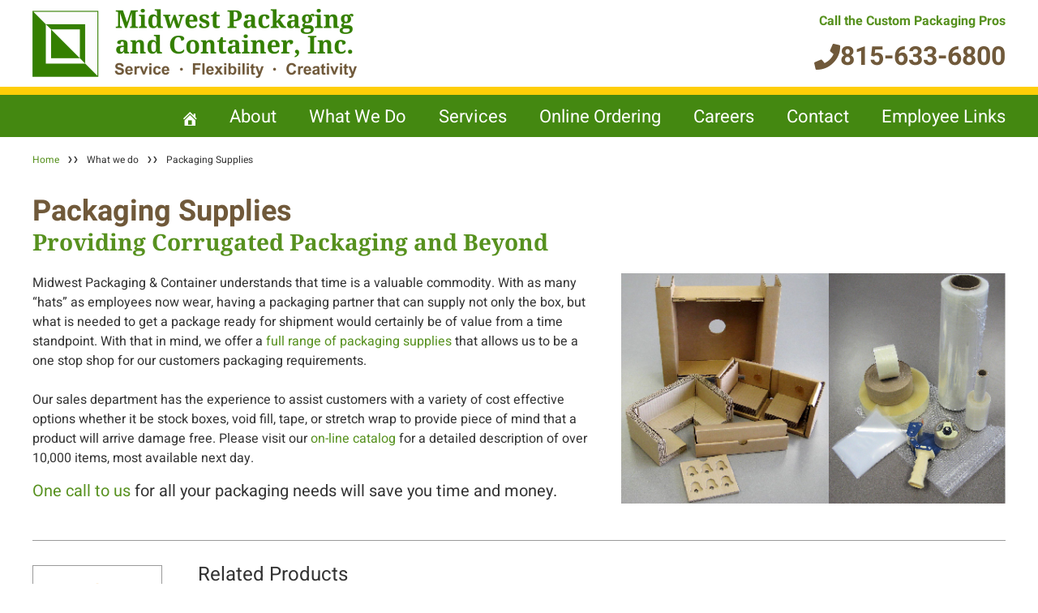

--- FILE ---
content_type: text/html; charset=UTF-8
request_url: https://www.midpack.com/what-we-do/packaging-supplies/
body_size: 15505
content:
<!doctype html>
<html lang="en-US">
<head>
	<meta charset="UTF-8">
		<meta name="viewport" content="width=device-width, initial-scale=1">
	<link rel="profile" href="https://gmpg.org/xfn/11">
	<meta name='robots' content='index, follow, max-image-preview:large, max-snippet:-1, max-video-preview:-1' />

	<!-- This site is optimized with the Yoast SEO plugin v26.6 - https://yoast.com/wordpress/plugins/seo/ -->
	<title>Packaging Supplies - Midwest Packaging &amp; Container : Service - Flexibility - Creativity</title>
	<meta name="description" content="Midwest Packaging &amp; Container - Service - Flexibility - Creativity" />
	<link rel="canonical" href="https://www.midpack.com/what-we-do/packaging-supplies/" />
	<meta property="og:locale" content="en_US" />
	<meta property="og:type" content="article" />
	<meta property="og:title" content="Packaging Supplies - Midwest Packaging &amp; Container : Service - Flexibility - Creativity" />
	<meta property="og:description" content="Midwest Packaging &amp; Container - Service - Flexibility - Creativity" />
	<meta property="og:url" content="https://www.midpack.com/what-we-do/packaging-supplies/" />
	<meta property="og:site_name" content="Midwest Packaging and Container, Inc." />
	<meta property="article:modified_time" content="2022-05-12T11:41:33+00:00" />
	<meta property="og:image" content="https://www.midpack.com/wp-content/uploads/2022/05/interiorimages_500x300_packing-supplies.png" />
	<meta name="twitter:card" content="summary_large_image" />
	<meta name="twitter:label1" content="Est. reading time" />
	<meta name="twitter:data1" content="2 minutes" />
	<script type="application/ld+json" class="yoast-schema-graph">{"@context":"https://schema.org","@graph":[{"@type":"WebPage","@id":"https://www.midpack.com/what-we-do/packaging-supplies/","url":"https://www.midpack.com/what-we-do/packaging-supplies/","name":"Packaging Supplies - Midwest Packaging & Container : Service - Flexibility - Creativity","isPartOf":{"@id":"https://www.midpack.com/#website"},"primaryImageOfPage":{"@id":"https://www.midpack.com/what-we-do/packaging-supplies/#primaryimage"},"image":{"@id":"https://www.midpack.com/what-we-do/packaging-supplies/#primaryimage"},"thumbnailUrl":"https://www.midpack.com/wp-content/uploads/2022/05/interiorimages_500x300_packing-supplies.png","datePublished":"2022-05-11T03:32:17+00:00","dateModified":"2022-05-12T11:41:33+00:00","description":"Midwest Packaging &amp; Container - Service - Flexibility - Creativity","breadcrumb":{"@id":"https://www.midpack.com/what-we-do/packaging-supplies/#breadcrumb"},"inLanguage":"en-US","potentialAction":[{"@type":"ReadAction","target":["https://www.midpack.com/what-we-do/packaging-supplies/"]}]},{"@type":"ImageObject","inLanguage":"en-US","@id":"https://www.midpack.com/what-we-do/packaging-supplies/#primaryimage","url":"https://www.midpack.com/wp-content/uploads/2022/05/interiorimages_500x300_packing-supplies.png","contentUrl":"https://www.midpack.com/wp-content/uploads/2022/05/interiorimages_500x300_packing-supplies.png","width":500,"height":300},{"@type":"BreadcrumbList","@id":"https://www.midpack.com/what-we-do/packaging-supplies/#breadcrumb","itemListElement":[{"@type":"ListItem","position":1,"name":"Home","item":"https://www.midpack.com/"},{"@type":"ListItem","position":2,"name":"What we do","item":"https://www.midpack.com/what-we-do/"},{"@type":"ListItem","position":3,"name":"Packaging Supplies"}]},{"@type":"WebSite","@id":"https://www.midpack.com/#website","url":"https://www.midpack.com/","name":"Midwest Packaging and Container, Inc.","description":"Service.  Flexibility.  Creativity.","publisher":{"@id":"https://www.midpack.com/#organization"},"potentialAction":[{"@type":"SearchAction","target":{"@type":"EntryPoint","urlTemplate":"https://www.midpack.com/?s={search_term_string}"},"query-input":{"@type":"PropertyValueSpecification","valueRequired":true,"valueName":"search_term_string"}}],"inLanguage":"en-US"},{"@type":"Organization","@id":"https://www.midpack.com/#organization","name":"Midwest Packaging & Container - Service, Flexibility, and Creativity","url":"https://www.midpack.com/","logo":{"@type":"ImageObject","inLanguage":"en-US","@id":"https://www.midpack.com/#/schema/logo/image/","url":"https://www.midpack.com/wp-content/uploads/2022/05/logo-2x.png","contentUrl":"https://www.midpack.com/wp-content/uploads/2022/05/logo-2x.png","width":800,"height":170,"caption":"Midwest Packaging & Container - Service, Flexibility, and Creativity"},"image":{"@id":"https://www.midpack.com/#/schema/logo/image/"}}]}</script>
	<!-- / Yoast SEO plugin. -->


<link rel="alternate" type="application/rss+xml" title="Midwest Packaging and Container, Inc. &raquo; Feed" href="https://www.midpack.com/feed/" />
<link rel="alternate" type="application/rss+xml" title="Midwest Packaging and Container, Inc. &raquo; Comments Feed" href="https://www.midpack.com/comments/feed/" />
<link rel="alternate" title="oEmbed (JSON)" type="application/json+oembed" href="https://www.midpack.com/wp-json/oembed/1.0/embed?url=https%3A%2F%2Fwww.midpack.com%2Fwhat-we-do%2Fpackaging-supplies%2F" />
<link rel="alternate" title="oEmbed (XML)" type="text/xml+oembed" href="https://www.midpack.com/wp-json/oembed/1.0/embed?url=https%3A%2F%2Fwww.midpack.com%2Fwhat-we-do%2Fpackaging-supplies%2F&#038;format=xml" />
<style id='wp-img-auto-sizes-contain-inline-css' type='text/css'>
img:is([sizes=auto i],[sizes^="auto," i]){contain-intrinsic-size:3000px 1500px}
/*# sourceURL=wp-img-auto-sizes-contain-inline-css */
</style>
<style id='wp-emoji-styles-inline-css' type='text/css'>

	img.wp-smiley, img.emoji {
		display: inline !important;
		border: none !important;
		box-shadow: none !important;
		height: 1em !important;
		width: 1em !important;
		margin: 0 0.07em !important;
		vertical-align: -0.1em !important;
		background: none !important;
		padding: 0 !important;
	}
/*# sourceURL=wp-emoji-styles-inline-css */
</style>
<style id='classic-theme-styles-inline-css' type='text/css'>
/*! This file is auto-generated */
.wp-block-button__link{color:#fff;background-color:#32373c;border-radius:9999px;box-shadow:none;text-decoration:none;padding:calc(.667em + 2px) calc(1.333em + 2px);font-size:1.125em}.wp-block-file__button{background:#32373c;color:#fff;text-decoration:none}
/*# sourceURL=/wp-includes/css/classic-themes.min.css */
</style>
<style id='global-styles-inline-css' type='text/css'>
:root{--wp--preset--aspect-ratio--square: 1;--wp--preset--aspect-ratio--4-3: 4/3;--wp--preset--aspect-ratio--3-4: 3/4;--wp--preset--aspect-ratio--3-2: 3/2;--wp--preset--aspect-ratio--2-3: 2/3;--wp--preset--aspect-ratio--16-9: 16/9;--wp--preset--aspect-ratio--9-16: 9/16;--wp--preset--color--black: #000000;--wp--preset--color--cyan-bluish-gray: #abb8c3;--wp--preset--color--white: #ffffff;--wp--preset--color--pale-pink: #f78da7;--wp--preset--color--vivid-red: #cf2e2e;--wp--preset--color--luminous-vivid-orange: #ff6900;--wp--preset--color--luminous-vivid-amber: #fcb900;--wp--preset--color--light-green-cyan: #7bdcb5;--wp--preset--color--vivid-green-cyan: #00d084;--wp--preset--color--pale-cyan-blue: #8ed1fc;--wp--preset--color--vivid-cyan-blue: #0693e3;--wp--preset--color--vivid-purple: #9b51e0;--wp--preset--gradient--vivid-cyan-blue-to-vivid-purple: linear-gradient(135deg,rgb(6,147,227) 0%,rgb(155,81,224) 100%);--wp--preset--gradient--light-green-cyan-to-vivid-green-cyan: linear-gradient(135deg,rgb(122,220,180) 0%,rgb(0,208,130) 100%);--wp--preset--gradient--luminous-vivid-amber-to-luminous-vivid-orange: linear-gradient(135deg,rgb(252,185,0) 0%,rgb(255,105,0) 100%);--wp--preset--gradient--luminous-vivid-orange-to-vivid-red: linear-gradient(135deg,rgb(255,105,0) 0%,rgb(207,46,46) 100%);--wp--preset--gradient--very-light-gray-to-cyan-bluish-gray: linear-gradient(135deg,rgb(238,238,238) 0%,rgb(169,184,195) 100%);--wp--preset--gradient--cool-to-warm-spectrum: linear-gradient(135deg,rgb(74,234,220) 0%,rgb(151,120,209) 20%,rgb(207,42,186) 40%,rgb(238,44,130) 60%,rgb(251,105,98) 80%,rgb(254,248,76) 100%);--wp--preset--gradient--blush-light-purple: linear-gradient(135deg,rgb(255,206,236) 0%,rgb(152,150,240) 100%);--wp--preset--gradient--blush-bordeaux: linear-gradient(135deg,rgb(254,205,165) 0%,rgb(254,45,45) 50%,rgb(107,0,62) 100%);--wp--preset--gradient--luminous-dusk: linear-gradient(135deg,rgb(255,203,112) 0%,rgb(199,81,192) 50%,rgb(65,88,208) 100%);--wp--preset--gradient--pale-ocean: linear-gradient(135deg,rgb(255,245,203) 0%,rgb(182,227,212) 50%,rgb(51,167,181) 100%);--wp--preset--gradient--electric-grass: linear-gradient(135deg,rgb(202,248,128) 0%,rgb(113,206,126) 100%);--wp--preset--gradient--midnight: linear-gradient(135deg,rgb(2,3,129) 0%,rgb(40,116,252) 100%);--wp--preset--font-size--small: 13px;--wp--preset--font-size--medium: 20px;--wp--preset--font-size--large: 36px;--wp--preset--font-size--x-large: 42px;--wp--preset--spacing--20: 0.44rem;--wp--preset--spacing--30: 0.67rem;--wp--preset--spacing--40: 1rem;--wp--preset--spacing--50: 1.5rem;--wp--preset--spacing--60: 2.25rem;--wp--preset--spacing--70: 3.38rem;--wp--preset--spacing--80: 5.06rem;--wp--preset--shadow--natural: 6px 6px 9px rgba(0, 0, 0, 0.2);--wp--preset--shadow--deep: 12px 12px 50px rgba(0, 0, 0, 0.4);--wp--preset--shadow--sharp: 6px 6px 0px rgba(0, 0, 0, 0.2);--wp--preset--shadow--outlined: 6px 6px 0px -3px rgb(255, 255, 255), 6px 6px rgb(0, 0, 0);--wp--preset--shadow--crisp: 6px 6px 0px rgb(0, 0, 0);}:where(.is-layout-flex){gap: 0.5em;}:where(.is-layout-grid){gap: 0.5em;}body .is-layout-flex{display: flex;}.is-layout-flex{flex-wrap: wrap;align-items: center;}.is-layout-flex > :is(*, div){margin: 0;}body .is-layout-grid{display: grid;}.is-layout-grid > :is(*, div){margin: 0;}:where(.wp-block-columns.is-layout-flex){gap: 2em;}:where(.wp-block-columns.is-layout-grid){gap: 2em;}:where(.wp-block-post-template.is-layout-flex){gap: 1.25em;}:where(.wp-block-post-template.is-layout-grid){gap: 1.25em;}.has-black-color{color: var(--wp--preset--color--black) !important;}.has-cyan-bluish-gray-color{color: var(--wp--preset--color--cyan-bluish-gray) !important;}.has-white-color{color: var(--wp--preset--color--white) !important;}.has-pale-pink-color{color: var(--wp--preset--color--pale-pink) !important;}.has-vivid-red-color{color: var(--wp--preset--color--vivid-red) !important;}.has-luminous-vivid-orange-color{color: var(--wp--preset--color--luminous-vivid-orange) !important;}.has-luminous-vivid-amber-color{color: var(--wp--preset--color--luminous-vivid-amber) !important;}.has-light-green-cyan-color{color: var(--wp--preset--color--light-green-cyan) !important;}.has-vivid-green-cyan-color{color: var(--wp--preset--color--vivid-green-cyan) !important;}.has-pale-cyan-blue-color{color: var(--wp--preset--color--pale-cyan-blue) !important;}.has-vivid-cyan-blue-color{color: var(--wp--preset--color--vivid-cyan-blue) !important;}.has-vivid-purple-color{color: var(--wp--preset--color--vivid-purple) !important;}.has-black-background-color{background-color: var(--wp--preset--color--black) !important;}.has-cyan-bluish-gray-background-color{background-color: var(--wp--preset--color--cyan-bluish-gray) !important;}.has-white-background-color{background-color: var(--wp--preset--color--white) !important;}.has-pale-pink-background-color{background-color: var(--wp--preset--color--pale-pink) !important;}.has-vivid-red-background-color{background-color: var(--wp--preset--color--vivid-red) !important;}.has-luminous-vivid-orange-background-color{background-color: var(--wp--preset--color--luminous-vivid-orange) !important;}.has-luminous-vivid-amber-background-color{background-color: var(--wp--preset--color--luminous-vivid-amber) !important;}.has-light-green-cyan-background-color{background-color: var(--wp--preset--color--light-green-cyan) !important;}.has-vivid-green-cyan-background-color{background-color: var(--wp--preset--color--vivid-green-cyan) !important;}.has-pale-cyan-blue-background-color{background-color: var(--wp--preset--color--pale-cyan-blue) !important;}.has-vivid-cyan-blue-background-color{background-color: var(--wp--preset--color--vivid-cyan-blue) !important;}.has-vivid-purple-background-color{background-color: var(--wp--preset--color--vivid-purple) !important;}.has-black-border-color{border-color: var(--wp--preset--color--black) !important;}.has-cyan-bluish-gray-border-color{border-color: var(--wp--preset--color--cyan-bluish-gray) !important;}.has-white-border-color{border-color: var(--wp--preset--color--white) !important;}.has-pale-pink-border-color{border-color: var(--wp--preset--color--pale-pink) !important;}.has-vivid-red-border-color{border-color: var(--wp--preset--color--vivid-red) !important;}.has-luminous-vivid-orange-border-color{border-color: var(--wp--preset--color--luminous-vivid-orange) !important;}.has-luminous-vivid-amber-border-color{border-color: var(--wp--preset--color--luminous-vivid-amber) !important;}.has-light-green-cyan-border-color{border-color: var(--wp--preset--color--light-green-cyan) !important;}.has-vivid-green-cyan-border-color{border-color: var(--wp--preset--color--vivid-green-cyan) !important;}.has-pale-cyan-blue-border-color{border-color: var(--wp--preset--color--pale-cyan-blue) !important;}.has-vivid-cyan-blue-border-color{border-color: var(--wp--preset--color--vivid-cyan-blue) !important;}.has-vivid-purple-border-color{border-color: var(--wp--preset--color--vivid-purple) !important;}.has-vivid-cyan-blue-to-vivid-purple-gradient-background{background: var(--wp--preset--gradient--vivid-cyan-blue-to-vivid-purple) !important;}.has-light-green-cyan-to-vivid-green-cyan-gradient-background{background: var(--wp--preset--gradient--light-green-cyan-to-vivid-green-cyan) !important;}.has-luminous-vivid-amber-to-luminous-vivid-orange-gradient-background{background: var(--wp--preset--gradient--luminous-vivid-amber-to-luminous-vivid-orange) !important;}.has-luminous-vivid-orange-to-vivid-red-gradient-background{background: var(--wp--preset--gradient--luminous-vivid-orange-to-vivid-red) !important;}.has-very-light-gray-to-cyan-bluish-gray-gradient-background{background: var(--wp--preset--gradient--very-light-gray-to-cyan-bluish-gray) !important;}.has-cool-to-warm-spectrum-gradient-background{background: var(--wp--preset--gradient--cool-to-warm-spectrum) !important;}.has-blush-light-purple-gradient-background{background: var(--wp--preset--gradient--blush-light-purple) !important;}.has-blush-bordeaux-gradient-background{background: var(--wp--preset--gradient--blush-bordeaux) !important;}.has-luminous-dusk-gradient-background{background: var(--wp--preset--gradient--luminous-dusk) !important;}.has-pale-ocean-gradient-background{background: var(--wp--preset--gradient--pale-ocean) !important;}.has-electric-grass-gradient-background{background: var(--wp--preset--gradient--electric-grass) !important;}.has-midnight-gradient-background{background: var(--wp--preset--gradient--midnight) !important;}.has-small-font-size{font-size: var(--wp--preset--font-size--small) !important;}.has-medium-font-size{font-size: var(--wp--preset--font-size--medium) !important;}.has-large-font-size{font-size: var(--wp--preset--font-size--large) !important;}.has-x-large-font-size{font-size: var(--wp--preset--font-size--x-large) !important;}
:where(.wp-block-post-template.is-layout-flex){gap: 1.25em;}:where(.wp-block-post-template.is-layout-grid){gap: 1.25em;}
:where(.wp-block-term-template.is-layout-flex){gap: 1.25em;}:where(.wp-block-term-template.is-layout-grid){gap: 1.25em;}
:where(.wp-block-columns.is-layout-flex){gap: 2em;}:where(.wp-block-columns.is-layout-grid){gap: 2em;}
:root :where(.wp-block-pullquote){font-size: 1.5em;line-height: 1.6;}
/*# sourceURL=global-styles-inline-css */
</style>
<link rel='stylesheet' id='dashicons-css' href='https://www.midpack.com/wp-includes/css/dashicons.min.css?ver=b4fcaef4097150081697cf723f2a22c4' type='text/css' media='all' />
<link rel='stylesheet' id='admin-bar-css' href='https://www.midpack.com/wp-includes/css/admin-bar.min.css?ver=b4fcaef4097150081697cf723f2a22c4' type='text/css' media='all' />
<style id='admin-bar-inline-css' type='text/css'>

    /* Hide CanvasJS credits for P404 charts specifically */
    #p404RedirectChart .canvasjs-chart-credit {
        display: none !important;
    }
    
    #p404RedirectChart canvas {
        border-radius: 6px;
    }

    .p404-redirect-adminbar-weekly-title {
        font-weight: bold;
        font-size: 14px;
        color: #fff;
        margin-bottom: 6px;
    }

    #wpadminbar #wp-admin-bar-p404_free_top_button .ab-icon:before {
        content: "\f103";
        color: #dc3545;
        top: 3px;
    }
    
    #wp-admin-bar-p404_free_top_button .ab-item {
        min-width: 80px !important;
        padding: 0px !important;
    }
    
    /* Ensure proper positioning and z-index for P404 dropdown */
    .p404-redirect-adminbar-dropdown-wrap { 
        min-width: 0; 
        padding: 0;
        position: static !important;
    }
    
    #wpadminbar #wp-admin-bar-p404_free_top_button_dropdown {
        position: static !important;
    }
    
    #wpadminbar #wp-admin-bar-p404_free_top_button_dropdown .ab-item {
        padding: 0 !important;
        margin: 0 !important;
    }
    
    .p404-redirect-dropdown-container {
        min-width: 340px;
        padding: 18px 18px 12px 18px;
        background: #23282d !important;
        color: #fff;
        border-radius: 12px;
        box-shadow: 0 8px 32px rgba(0,0,0,0.25);
        margin-top: 10px;
        position: relative !important;
        z-index: 999999 !important;
        display: block !important;
        border: 1px solid #444;
    }
    
    /* Ensure P404 dropdown appears on hover */
    #wpadminbar #wp-admin-bar-p404_free_top_button .p404-redirect-dropdown-container { 
        display: none !important;
    }
    
    #wpadminbar #wp-admin-bar-p404_free_top_button:hover .p404-redirect-dropdown-container { 
        display: block !important;
    }
    
    #wpadminbar #wp-admin-bar-p404_free_top_button:hover #wp-admin-bar-p404_free_top_button_dropdown .p404-redirect-dropdown-container {
        display: block !important;
    }
    
    .p404-redirect-card {
        background: #2c3338;
        border-radius: 8px;
        padding: 18px 18px 12px 18px;
        box-shadow: 0 2px 8px rgba(0,0,0,0.07);
        display: flex;
        flex-direction: column;
        align-items: flex-start;
        border: 1px solid #444;
    }
    
    .p404-redirect-btn {
        display: inline-block;
        background: #dc3545;
        color: #fff !important;
        font-weight: bold;
        padding: 5px 22px;
        border-radius: 8px;
        text-decoration: none;
        font-size: 17px;
        transition: background 0.2s, box-shadow 0.2s;
        margin-top: 8px;
        box-shadow: 0 2px 8px rgba(220,53,69,0.15);
        text-align: center;
        line-height: 1.6;
    }
    
    .p404-redirect-btn:hover {
        background: #c82333;
        color: #fff !important;
        box-shadow: 0 4px 16px rgba(220,53,69,0.25);
    }
    
    /* Prevent conflicts with other admin bar dropdowns */
    #wpadminbar .ab-top-menu > li:hover > .ab-item,
    #wpadminbar .ab-top-menu > li.hover > .ab-item {
        z-index: auto;
    }
    
    #wpadminbar #wp-admin-bar-p404_free_top_button:hover > .ab-item {
        z-index: 999998 !important;
    }
    
/*# sourceURL=admin-bar-inline-css */
</style>
<link rel='stylesheet' id='flexy-breadcrumb-css' href='https://www.midpack.com/wp-content/plugins/flexy-breadcrumb/public/css/flexy-breadcrumb-public.css?ver=1.2.1' type='text/css' media='all' />
<link rel='stylesheet' id='flexy-breadcrumb-font-awesome-css' href='https://www.midpack.com/wp-content/plugins/flexy-breadcrumb/public/css/font-awesome.min.css?ver=4.7.0' type='text/css' media='all' />
<link rel='stylesheet' id='hamburger.css-css' href='https://www.midpack.com/wp-content/plugins/wp-responsive-menu/assets/css/wpr-hamburger.css?ver=3.2.1' type='text/css' media='all' />
<link rel='stylesheet' id='wprmenu.css-css' href='https://www.midpack.com/wp-content/plugins/wp-responsive-menu/assets/css/wprmenu.css?ver=3.2.1' type='text/css' media='all' />
<style id='wprmenu.css-inline-css' type='text/css'>
@media only screen and ( max-width: 767px ) {html body div.wprm-wrapper {overflow: scroll;}#wprmenu_bar {background-image: url();background-size: cover ;background-repeat: repeat;}#wprmenu_bar {background-color: #469100;}html body div#mg-wprm-wrap .wpr_submit .icon.icon-search {color: #ffffff;}#wprmenu_bar .menu_title,#wprmenu_bar .wprmenu_icon_menu,#wprmenu_bar .menu_title a {color: #ffffff;}#wprmenu_bar .menu_title a {font-size: 20px;font-weight: ;}#mg-wprm-wrap li.menu-item a {font-size: 15px;text-transform: ;font-weight: ;}#mg-wprm-wrap li.menu-item-has-children ul.sub-menu a {font-size: 15px;text-transform: ;font-weight: ;}#mg-wprm-wrap li.current-menu-item > a {background: #ffce07;}#mg-wprm-wrap li.current-menu-item > a,#mg-wprm-wrap li.current-menu-item span.wprmenu_icon{color: #ffffff !important;}#mg-wprm-wrap {background-color: #57911f;}.cbp-spmenu-push-toright,.cbp-spmenu-push-toright .mm-slideout {left: 80% ;}.cbp-spmenu-push-toleft {left: -80% ;}#mg-wprm-wrap.cbp-spmenu-right,#mg-wprm-wrap.cbp-spmenu-left,#mg-wprm-wrap.cbp-spmenu-right.custom,#mg-wprm-wrap.cbp-spmenu-left.custom,.cbp-spmenu-vertical {width: 80%;max-width: 400px;}#mg-wprm-wrap ul#wprmenu_menu_ul li.menu-item a,div#mg-wprm-wrap ul li span.wprmenu_icon {color: #ffffff;}#mg-wprm-wrap ul#wprmenu_menu_ul li.menu-item:valid ~ a{color: #ffffff;}#mg-wprm-wrap ul#wprmenu_menu_ul li.menu-item a:hover {background: #ffce07;color: #ffffff !important;}div#mg-wprm-wrap ul>li:hover>span.wprmenu_icon {color: #ffffff !important;}.wprmenu_bar .hamburger-inner,.wprmenu_bar .hamburger-inner::before,.wprmenu_bar .hamburger-inner::after {background: #ffffff;}.wprmenu_bar .hamburger:hover .hamburger-inner,.wprmenu_bar .hamburger:hover .hamburger-inner::before,.wprmenu_bar .hamburger:hover .hamburger-inner::after {background: #ffffff;}#wprmenu_menu.left {width:80%;left: -80%;right: auto;}#wprmenu_menu.right {width:80%;right: -80%;left: auto;}.wprmenu_bar .hamburger {float: right;}.wprmenu_bar #custom_menu_icon.hamburger {top: px;right: 0px;float: right;background-color: #cccccc;}html body div#wprmenu_bar {height : 42px;}#mg-wprm-wrap.cbp-spmenu-left,#mg-wprm-wrap.cbp-spmenu-right,#mg-widgetmenu-wrap.cbp-spmenu-widget-left,#mg-widgetmenu-wrap.cbp-spmenu-widget-right {top: 42px !important;}.wpr_custom_menu #custom_menu_icon {display: block;}html { padding-top: 42px !important; }#wprmenu_bar,#mg-wprm-wrap { display: block; }div#wpadminbar { position: fixed; }}
/*# sourceURL=wprmenu.css-inline-css */
</style>
<link rel='stylesheet' id='wpr_icons-css' href='https://www.midpack.com/wp-content/plugins/wp-responsive-menu/inc/assets/icons/wpr-icons.css?ver=3.2.1' type='text/css' media='all' />
<link rel='stylesheet' id='hello-elementor-css' href='https://www.midpack.com/wp-content/themes/midpack/style.min.css?ver=2.5.0' type='text/css' media='all' />
<link rel='stylesheet' id='hello-elementor-theme-style-css' href='https://www.midpack.com/wp-content/themes/midpack/theme.min.css?ver=2.5.0' type='text/css' media='all' />
<link rel='stylesheet' id='chld_thm_cfg_child-css' href='https://www.midpack.com/wp-content/themes/midpack-child/style.css?ver=b4fcaef4097150081697cf723f2a22c4' type='text/css' media='all' />
<link rel='stylesheet' id='elementor-frontend-css' href='https://www.midpack.com/wp-content/plugins/elementor/assets/css/frontend.min.css?ver=3.33.4' type='text/css' media='all' />
<link rel='stylesheet' id='elementor-post-8-css' href='https://www.midpack.com/wp-content/uploads/elementor/css/post-8.css?ver=1767974209' type='text/css' media='all' />
<link rel='stylesheet' id='elementor-icons-css' href='https://www.midpack.com/wp-content/plugins/elementor/assets/lib/eicons/css/elementor-icons.min.css?ver=5.44.0' type='text/css' media='all' />
<link rel='stylesheet' id='widget-heading-css' href='https://www.midpack.com/wp-content/plugins/elementor/assets/css/widget-heading.min.css?ver=3.33.4' type='text/css' media='all' />
<link rel='stylesheet' id='widget-image-css' href='https://www.midpack.com/wp-content/plugins/elementor/assets/css/widget-image.min.css?ver=3.33.4' type='text/css' media='all' />
<link rel='stylesheet' id='elementor-post-542-css' href='https://www.midpack.com/wp-content/uploads/elementor/css/post-542.css?ver=1767975731' type='text/css' media='all' />
<link rel='stylesheet' id='elementor-gf-local-roboto-css' href='https://www.midpack.com/wp-content/uploads/elementor/google-fonts/css/roboto.css?ver=1749609090' type='text/css' media='all' />
<link rel='stylesheet' id='elementor-gf-local-robotoslab-css' href='https://www.midpack.com/wp-content/uploads/elementor/google-fonts/css/robotoslab.css?ver=1749609103' type='text/css' media='all' />
<link rel='stylesheet' id='elementor-gf-local-heebo-css' href='https://www.midpack.com/wp-content/uploads/elementor/google-fonts/css/heebo.css?ver=1749609113' type='text/css' media='all' />
<link rel='stylesheet' id='elementor-gf-local-notoserif-css' href='https://www.midpack.com/wp-content/uploads/elementor/google-fonts/css/notoserif.css?ver=1749609152' type='text/css' media='all' />
<script type="text/javascript" src="https://www.midpack.com/wp-includes/js/jquery/jquery.min.js?ver=3.7.1" id="jquery-core-js"></script>
<script type="text/javascript" src="https://www.midpack.com/wp-includes/js/jquery/jquery-migrate.min.js?ver=3.4.1" id="jquery-migrate-js"></script>
<script type="text/javascript" src="https://www.midpack.com/wp-content/plugins/wp-responsive-menu/assets/js/modernizr.custom.js?ver=3.2.1" id="modernizr-js"></script>
<script type="text/javascript" src="https://www.midpack.com/wp-content/plugins/wp-responsive-menu/assets/js/touchSwipe.js?ver=3.2.1" id="touchSwipe-js"></script>
<script type="text/javascript" id="wprmenu.js-js-extra">
/* <![CDATA[ */
var wprmenu = {"zooming":"","from_width":"767","push_width":"400","menu_width":"80","parent_click":"","swipe":"","enable_overlay":"","wprmenuDemoId":""};
//# sourceURL=wprmenu.js-js-extra
/* ]]> */
</script>
<script type="text/javascript" src="https://www.midpack.com/wp-content/plugins/wp-responsive-menu/assets/js/wprmenu.js?ver=3.2.1" id="wprmenu.js-js"></script>
<link rel="https://api.w.org/" href="https://www.midpack.com/wp-json/" /><link rel="alternate" title="JSON" type="application/json" href="https://www.midpack.com/wp-json/wp/v2/pages/542" /><link rel="EditURI" type="application/rsd+xml" title="RSD" href="https://www.midpack.com/xmlrpc.php?rsd" />

<link rel='shortlink' href='https://www.midpack.com/?p=542' />
<style type='text/css'> .ae_data .elementor-editor-element-setting {
            display:none !important;
            }
            </style>
            <style type="text/css">              
                
                /* Background color */
                .fbc-page .fbc-wrap .fbc-items {
                    background-color: #edeff0;
                }
                /* Items font size */
                .fbc-page .fbc-wrap .fbc-items li {
                    font-size: 16px;
                }
                
                /* Items' link color */
                .fbc-page .fbc-wrap .fbc-items li a {
                    color: #337ab7;                    
                }
                
                /* Seprator color */
                .fbc-page .fbc-wrap .fbc-items li .fbc-separator {
                    color: #cccccc;
                }
                
                /* Active item & end-text color */
                .fbc-page .fbc-wrap .fbc-items li.active span,
                .fbc-page .fbc-wrap .fbc-items li .fbc-end-text {
                    color: #27272a;
                    font-size: 16px;
                }
            </style>

            <meta name="generator" content="Elementor 3.33.4; features: additional_custom_breakpoints; settings: css_print_method-external, google_font-enabled, font_display-auto">
			<style>
				.e-con.e-parent:nth-of-type(n+4):not(.e-lazyloaded):not(.e-no-lazyload),
				.e-con.e-parent:nth-of-type(n+4):not(.e-lazyloaded):not(.e-no-lazyload) * {
					background-image: none !important;
				}
				@media screen and (max-height: 1024px) {
					.e-con.e-parent:nth-of-type(n+3):not(.e-lazyloaded):not(.e-no-lazyload),
					.e-con.e-parent:nth-of-type(n+3):not(.e-lazyloaded):not(.e-no-lazyload) * {
						background-image: none !important;
					}
				}
				@media screen and (max-height: 640px) {
					.e-con.e-parent:nth-of-type(n+2):not(.e-lazyloaded):not(.e-no-lazyload),
					.e-con.e-parent:nth-of-type(n+2):not(.e-lazyloaded):not(.e-no-lazyload) * {
						background-image: none !important;
					}
				}
			</style>
			<link rel="icon" href="https://www.midpack.com/wp-content/uploads/2022/05/Favicon.png" sizes="32x32" />
<link rel="icon" href="https://www.midpack.com/wp-content/uploads/2022/05/Favicon.png" sizes="192x192" />
<link rel="apple-touch-icon" href="https://www.midpack.com/wp-content/uploads/2022/05/Favicon.png" />
<meta name="msapplication-TileImage" content="https://www.midpack.com/wp-content/uploads/2022/05/Favicon.png" />
		<style type="text/css" id="wp-custom-css">
			@media only screen and (max-width: 767px){
	.caption>img {
    float: right;
    margin-top: 0px !important;
    margin-bottom: -30px !important;
    width: 100px!important;
}
	h3.lcs_logo_title{font-size:15px !important;}
	.elementor-236 .elementor-element.elementor-element-a27f9fc .elementor-heading-title {
   
    font-size: 20px !important;
    margin-top: 20px !important;
}
	.elementor-236 .elementor-element.elementor-element-0bbd19a .elementor-icon-list-item > .elementor-icon-list-text, .elementor-236 .elementor-element.elementor-element-0bbd19a .elementor-icon-list-item > a {
    font-size: 16px !important;
}
#wprmenu_bar .menu_title a {
    display: inline-block;
    position: relative;
    top: 0;
}	
.elementor-22 .elementor-element.elementor-element-9da886d {
    width: 100% !important;
    max-width: 100% !important;
}	
#mg-wprm-wrap li.menu-item a {
    padding: 13px 14px;
    text-transform: uppercase;
    border-bottom: 1px solid #fff;
}	
.caption p {
    font-family: "Noto Serif", Sans-serif;
    font-weight: 600;
    font-size: 19px;
    line-height: 1.5em;
    margin-bottom: 14px !important;
}
.caption h2 {
    font-size: 24px;
    line-height: 1.12em;
}	
.metaslider .caption-wrap {
    margin: 0 auto !important;
    display: table !important;
    right: 0 !important;
    left: 0 !important;
    background: rgba(0,0,0,.4) !important;
    padding: 21px;
  position: relative !important;  
}	
.caption a {
    padding: 10px 14px;
    font-size: 16px;
    margin-bottom: 51px;
}	
}
@media only screen and (min-width:768px) and (max-width:1023px){
ul#menu-main-menu>li {
    display: inline-block;
    list-style: none;
    padding: 16px 11px 11px 11px;
    position: relative;
}
ul#menu-main-menu li a {
    color: #fff;
    font-family: 'Heebo', sans-serif;
    font-size: 18px;
    text-decoration: none;
    font-weight: 400;
    line-height: 22px;
}	
.metaslider .caption-wrap {
    max-width: 964px;
    margin: 0 auto !important;
    display: table !important;
    right: 0 !important;
    left: 0 !important;
    background: rgba(0,0,0,.4) !important;
    padding: 10px;
    opacity: 1 !important;
    bottom: inherit !important;
    top: 17px;
}	
.caption>img {
    float: right;
    margin-top: 0px !important;
    margin-bottom: -30px !important;
    width: 124px!important;
}
	.elementor-element-7720c09 h3 a{font-size:24px !important;}	
}
@media only screen and (min-width:1025px) and (max-width:1310px){
	.elementor-18 .elementor-element.elementor-element-7bd7d69 .elementor-image-box-title,.elementor-18 .elementor-element.elementor-element-f8f3960 .elementor-image-box-title,.elementor-18 .elementor-element.elementor-element-a90b8e5 .elementor-image-box-title,.elementor-18 .elementor-element.elementor-element-82838d4 .elementor-image-box-title,.elementor-18 .elementor-element.elementor-element-d96aa9d .elementor-image-box-title,.elementor-18 .elementor-element.elementor-element-fa9e26c .elementor-image-box-title,.elementor-18 .elementor-element.elementor-element-7388c4c .elementor-image-box-title,.elementor-18 .elementor-element.elementor-element-b2ee763 .elementor-image-box-title,.elementor-18 .elementor-element.elementor-element-6d67875 .elementor-image-box-title,.elementor-18 .elementor-element.elementor-element-155e918 .elementor-image-box-title,.elementor-18 .elementor-element.elementor-element-24ff2c5 .elementor-image-box-title,.elementor-18 .elementor-element.elementor-element-698bdba .elementor-image-box-title,.elementor-18 .elementor-element.elementor-element-befc471 .elementor-image-box-title,.elementor-18 .elementor-element.elementor-element-d2d02d6 .elementor-image-box-title,.elementor-18 .elementor-element.elementor-element-bbfd47f .elementor-image-box-title,.elementor-18 .elementor-element.elementor-element-b64d054 .elementor-image-box-title,.elementor-18 .elementor-element.elementor-element-be680f6 .elementor-image-box-title,.elementor-18 .elementor-element.elementor-element-8d7b38b .elementor-image-box-title,.elementor-18 .elementor-element.elementor-element-5559637 .elementor-image-box-title,.elementor-18 .elementor-element.elementor-element-6019538 .elementor-image-box-title,.elementor-18 .elementor-element.elementor-element-1c77292 .elementor-image-box-title,.elementor-18 .elementor-element.elementor-element-6111e32 .elementor-image-box-title,.elementor-18 .elementor-element.elementor-element-f40af24 .elementor-image-box-title,.elementor-18 .elementor-element.elementor-element-86b7321 .elementor-image-box-title,.elementor-18 .elementor-element.elementor-element-9facc57 .elementor-image-box-title,.elementor-18 .elementor-element.elementor-element-aacd7a3 .elementor-image-box-title,.elementor-18 .elementor-element.elementor-element-6ea42b1 .elementor-image-box-title,.elementor-18 .elementor-element.elementor-element-237adc8 .elementor-image-box-title{font-size:24px !important;}	
	.elementor-18 .elementor-element.elementor-element-c23f7c7 .elementor-button,.elementor-18 .elementor-element.elementor-element-4861e00 .elementor-button,.elementor-18 .elementor-element.elementor-element-4bf1d0a .elementor-button,.elementor-18 .elementor-element.elementor-element-3499dd0 .elementor-button,.elementor-18 .elementor-element.elementor-element-3e7dc49 .elementor-button,.elementor-18 .elementor-element.elementor-element-9a80cee .elementor-button,.elementor-18 .elementor-element.elementor-element-8d1714e .elementor-button,.elementor-18 .elementor-element.elementor-element-4f37058 .elementor-button,.elementor-18 .elementor-element.elementor-element-92c8001 .elementor-button,.elementor-18 .elementor-element.elementor-element-35a1480 .elementor-button,.elementor-18 .elementor-element.elementor-element-549fc9f .elementor-button,.elementor-18 .elementor-element.elementor-element-808a579 .elementor-button,.elementor-18 .elementor-element.elementor-element-94039fc .elementor-button,.elementor-18 .elementor-element.elementor-element-9b0ecdc .elementor-button,.elementor-18 .elementor-element.elementor-element-c89d058 .elementor-button,.elementor-18 .elementor-element.elementor-element-f57a9c4 .elementor-button,.elementor-18 .elementor-element.elementor-element-1da8384 .elementor-button,.elementor-18 .elementor-element.elementor-element-8b2bd8a .elementor-button,.elementor-18 .elementor-element.elementor-element-86fb881 .elementor-button,.elementor-18 .elementor-element.elementor-element-b7a340d .elementor-button,.elementor-18 .elementor-element.elementor-element-1a85a6f .elementor-button,.elementor-18 .elementor-element.elementor-element-f3ecf16 .elementor-button,.elementor-18 .elementor-element.elementor-element-2763f6f .elementor-button,.elementor-18 .elementor-element.elementor-element-79235d1 .elementor-button,.elementor-18 .elementor-element.elementor-element-f859a02 .elementor-button,.elementor-18 .elementor-element.elementor-element-54e5aa9 .elementor-button,.elementor-18 .elementor-element.elementor-element-e9ea015 .elementor-button,.elementor-18 .elementor-element.elementor-element-97f9e0e .elementor-button{font-size:16px !important;}	
}		</style>
			  <!-- Google Tag Manager -->
  <script>(function(w,d,s,l,i){w[l]=w[l]||[];w[l].push({'gtm.start':
  new Date().getTime(),event:'gtm.js'});var f=d.getElementsByTagName(s)[0],
  j=d.createElement(s),dl=l!='dataLayer'?'&l='+l:'';j.async=true;j.src=
  'https://www.googletagmanager.com/gtm.js?id='+i+dl;f.parentNode.insertBefore(j,f);
  })(window,document,'script','dataLayer','GTM-T6JP7CW');</script>
  <!-- End Google Tag Manager -->
</head>
<body data-rsssl=1 class="wp-singular page-template-default page page-id-542 page-child parent-pageid-14 wp-theme-midpack wp-child-theme-midpack-child metaslider-plugin elementor-default elementor-kit-8 elementor-page elementor-page-542">
<!-- Google Tag Manager (noscript) -->
  <noscript><iframe src="https://www.googletagmanager.com/ns.html?id=GTM-T6JP7CW"
  height="0" width="0" style="display:none;visibility:hidden"></iframe></noscript>
  <!-- End Google Tag Manager (noscript) -->
		<div data-elementor-type="section" data-elementor-id="32" class="elementor elementor-32" data-elementor-post-type="elementor_library">
					<section class="elementor-section elementor-top-section elementor-element elementor-element-e859589 elementor-section-content-middle elementor-section-boxed elementor-section-height-default elementor-section-height-default" data-id="e859589" data-element_type="section">
						<div class="elementor-container elementor-column-gap-no">
					<div class="elementor-column elementor-col-50 elementor-top-column elementor-element elementor-element-9c9f952" data-id="9c9f952" data-element_type="column">
			<div class="elementor-widget-wrap elementor-element-populated">
						<div class="elementor-element elementor-element-a470980 elementor-widget elementor-widget-image" data-id="a470980" data-element_type="widget" data-widget_type="image.default">
				<div class="elementor-widget-container">
																<a href="https://www.midpack.com/">
							<img fetchpriority="high" width="800" height="170" src="https://www.midpack.com/wp-content/uploads/2022/05/logo-2x.png" class="attachment-full size-full wp-image-667" alt="Midwest Packaging &amp; Container" srcset="https://www.midpack.com/wp-content/uploads/2022/05/logo-2x.png 800w, https://www.midpack.com/wp-content/uploads/2022/05/logo-2x-300x64.png 300w, https://www.midpack.com/wp-content/uploads/2022/05/logo-2x-768x163.png 768w" sizes="(max-width: 800px) 100vw, 800px" />								</a>
															</div>
				</div>
					</div>
		</div>
				<div class="elementor-column elementor-col-50 elementor-top-column elementor-element elementor-element-802b55e" data-id="802b55e" data-element_type="column">
			<div class="elementor-widget-wrap elementor-element-populated">
						<div class="elementor-element elementor-element-ec5f593 elementor-widget elementor-widget-heading" data-id="ec5f593" data-element_type="widget" data-widget_type="heading.default">
				<div class="elementor-widget-container">
					<p class="elementor-heading-title elementor-size-default">Call the Custom Packaging Pros</p>				</div>
				</div>
				<div class="elementor-element elementor-element-37ca4ab elementor-align-right elementor-mobile-align-center elementor-widget elementor-widget-button" data-id="37ca4ab" data-element_type="widget" data-widget_type="button.default">
				<div class="elementor-widget-container">
									<div class="elementor-button-wrapper">
					<a class="elementor-button elementor-button-link elementor-size-sm" href="tel:815-633-6800">
						<span class="elementor-button-content-wrapper">
						<span class="elementor-button-icon">
				<i aria-hidden="true" class="fas fa-phone"></i>			</span>
									<span class="elementor-button-text">815-633-6800</span>
					</span>
					</a>
				</div>
								</div>
				</div>
					</div>
		</div>
					</div>
		</section>
				<section class="elementor-section elementor-top-section elementor-element elementor-element-7cf517c elementor-hidden-mobile elementor-section-boxed elementor-section-height-default elementor-section-height-default" data-id="7cf517c" data-element_type="section" data-settings="{&quot;background_background&quot;:&quot;classic&quot;}">
						<div class="elementor-container elementor-column-gap-no">
					<div class="elementor-column elementor-col-100 elementor-top-column elementor-element elementor-element-ce765e3" data-id="ce765e3" data-element_type="column">
			<div class="elementor-widget-wrap elementor-element-populated">
						<div class="elementor-element elementor-element-ae140a9 elementor-widget elementor-widget-wp-widget-nav_menu" data-id="ae140a9" data-element_type="widget" data-widget_type="wp-widget-nav_menu.default">
				<div class="elementor-widget-container">
					<div class="menu-main-menu-container"><ul id="menu-main-menu" class="menu"><li id="menu-item-28" class="menu-item menu-item-type-post_type menu-item-object-page menu-item-home menu-item-28"><a href="https://www.midpack.com/"><i style="font-size:1em;color:#ffffff" class="wpmi__icon wpmi__label-1 wpmi__position-before wpmi__align-middle wpmi__size-1 dashicons dashicons-admin-home"></i></a></li>
<li id="menu-item-25" class="menu-item menu-item-type-post_type menu-item-object-page menu-item-has-children menu-item-25"><a href="https://www.midpack.com/about/">About</a>
<ul class="sub-menu">
	<li id="menu-item-964" class="menu-item menu-item-type-post_type menu-item-object-page menu-item-964"><a href="https://www.midpack.com/about/community-involvement-2/">Community Involvement</a></li>
	<li id="menu-item-448" class="menu-item menu-item-type-post_type menu-item-object-page menu-item-448"><a href="https://www.midpack.com/about/sustainability/">Sustainability</a></li>
	<li id="menu-item-447" class="menu-item menu-item-type-post_type menu-item-object-page menu-item-447"><a href="https://www.midpack.com/about/faq/">FAQ</a></li>
</ul>
</li>
<li id="menu-item-31" class="menu-item menu-item-type-post_type menu-item-object-page current-page-ancestor current-menu-ancestor current-menu-parent current-page-parent current_page_parent current_page_ancestor menu-item-has-children menu-item-31"><a href="https://www.midpack.com/what-we-do/">What We Do</a>
<ul class="sub-menu">
	<li id="menu-item-544" class="menu-item menu-item-type-post_type menu-item-object-page menu-item-544"><a href="https://www.midpack.com/what-we-do/custom-corrugated/">Custom Corrugated</a></li>
	<li id="menu-item-546" class="menu-item menu-item-type-post_type menu-item-object-page menu-item-546"><a href="https://www.midpack.com/what-we-do/large-format-packaging/">Large Box Packaging</a></li>
	<li id="menu-item-548" class="menu-item menu-item-type-post_type menu-item-object-page menu-item-548"><a href="https://www.midpack.com/what-we-do/wood-pallets-crating/">Wood Pallets &#038; Crating</a></li>
	<li id="menu-item-547" class="menu-item menu-item-type-post_type menu-item-object-page current-menu-item page_item page-item-542 current_page_item menu-item-547"><a href="https://www.midpack.com/what-we-do/packaging-supplies/" aria-current="page">Packaging Supplies</a></li>
</ul>
</li>
<li id="menu-item-30" class="menu-item menu-item-type-post_type menu-item-object-page menu-item-has-children menu-item-30"><a href="https://www.midpack.com/services/">Services</a>
<ul class="sub-menu">
	<li id="menu-item-495" class="menu-item menu-item-type-post_type menu-item-object-page menu-item-495"><a href="https://www.midpack.com/services/design/">Design</a></li>
	<li id="menu-item-494" class="menu-item menu-item-type-post_type menu-item-object-page menu-item-494"><a href="https://www.midpack.com/services/vendor-managed-inventory/">Vendor Managed Inventory</a></li>
	<li id="menu-item-493" class="menu-item menu-item-type-post_type menu-item-object-page menu-item-493"><a href="https://www.midpack.com/services/delivery/">Delivery</a></li>
</ul>
</li>
<li id="menu-item-29" class="menu-item menu-item-type-post_type menu-item-object-page menu-item-29"><a href="https://www.midpack.com/online-ordering/">Online Ordering</a></li>
<li id="menu-item-26" class="menu-item menu-item-type-post_type menu-item-object-page menu-item-26"><a href="https://www.midpack.com/careers/">Careers</a></li>
<li id="menu-item-27" class="menu-item menu-item-type-post_type menu-item-object-page menu-item-has-children menu-item-27"><a href="https://www.midpack.com/contact-us/">Contact</a>
<ul class="sub-menu">
	<li id="menu-item-865" class="menu-item menu-item-type-post_type menu-item-object-page menu-item-865"><a href="https://www.midpack.com/contact-us/request-quote/">Request a Quote</a></li>
</ul>
</li>
<li id="menu-item-1022" class="menu-item menu-item-type-post_type menu-item-object-page menu-item-1022"><a href="https://www.midpack.com/employee-links/">Employee Links</a></li>
</ul></div>				</div>
				</div>
					</div>
		</div>
					</div>
		</section>
				<section class="elementor-section elementor-top-section elementor-element elementor-element-974ca21 elementor-section-boxed elementor-section-height-default elementor-section-height-default" data-id="974ca21" data-element_type="section">
						<div class="elementor-container elementor-column-gap-no">
					<div class="elementor-column elementor-col-100 elementor-top-column elementor-element elementor-element-a5f5692" data-id="a5f5692" data-element_type="column">
			<div class="elementor-widget-wrap elementor-element-populated">
						<div class="elementor-element elementor-element-ada9dab elementor-widget elementor-widget-shortcode" data-id="ada9dab" data-element_type="widget" data-widget_type="shortcode.default">
				<div class="elementor-widget-container">
							<div class="elementor-shortcode">			<!-- Flexy Breadcrumb -->
			<div class="fbc fbc-page">

				<!-- Breadcrumb wrapper -->
				<div class="fbc-wrap">

					<!-- Ordered list-->
					<ol class="fbc-items" itemscope itemtype="https://schema.org/BreadcrumbList">
						            <li itemprop="itemListElement" itemscope itemtype="https://schema.org/ListItem">
                <span itemprop="name">
                    <!-- Home Link -->
                    <a itemprop="item" href="https://www.midpack.com">
                    
                        Home                    </a>
                </span>
                <meta itemprop="position" content="1" /><!-- Meta Position-->
             </li><li><span class="fbc-separator">❯❯</span></li><li itemprop="itemListElement" itemscope itemtype="https://schema.org/ListItem"><a itemprop="item" page-parent="14" href="https://www.midpack.com/what-we-do/" title="What we do"><span itemprop="name">What we do</span></a><meta itemprop="position" content="2" /></li><li><span class="fbc-separator">❯❯</span></li><li class="active post-page" itemprop="itemListElement" itemscope itemtype="https://schema.org/ListItem"><span itemprop="name" title="Packaging Supplies">Packaging Supplies</span><meta itemprop="position" content="3" /></li>					</ol>
					<div class="clearfix"></div>
				</div>
			</div>
			</div>
						</div>
				</div>
					</div>
		</div>
					</div>
		</section>
				</div>
		<header id="site-header" class="site-header dynamic-header menu-dropdown-tablet" role="banner">
	<div class="header-inner">
		<div class="site-branding show-title">
							<h1 class="site-title show">
					<a href="https://www.midpack.com/" title="Home" rel="home">
						Midwest Packaging and Container, Inc.					</a>
				</h1>
							<p class="site-description show ">
					Service.  Flexibility.  Creativity.				</p>
					</div>

			</div>
</header>

<main id="content" class="site-main post-542 page type-page status-publish hentry" role="main">
			<header class="page-header">
			<h1 class="entry-title">Packaging Supplies</h1>		</header>
		<div class="page-content">
				<div data-elementor-type="wp-page" data-elementor-id="542" class="elementor elementor-542" data-elementor-post-type="page">
						<section class="elementor-section elementor-top-section elementor-element elementor-element-e73a65d elementor-section-boxed elementor-section-height-default elementor-section-height-default" data-id="e73a65d" data-element_type="section">
						<div class="elementor-container elementor-column-gap-no">
					<div class="elementor-column elementor-col-100 elementor-top-column elementor-element elementor-element-2c58bc9d" data-id="2c58bc9d" data-element_type="column">
			<div class="elementor-widget-wrap elementor-element-populated">
						<div class="elementor-element elementor-element-73be8e60 elementor-widget elementor-widget-heading" data-id="73be8e60" data-element_type="widget" data-widget_type="heading.default">
				<div class="elementor-widget-container">
					<h2 class="elementor-heading-title elementor-size-default">Packaging Supplies</h2>				</div>
				</div>
				<div class="elementor-element elementor-element-76abea38 elementor-widget elementor-widget-heading" data-id="76abea38" data-element_type="widget" data-widget_type="heading.default">
				<div class="elementor-widget-container">
					<h2 class="elementor-heading-title elementor-size-default">Providing Corrugated Packaging and Beyond
</h2>				</div>
				</div>
				<section class="elementor-section elementor-inner-section elementor-element elementor-element-23812fcc elementor-section-full_width elementor-section-height-default elementor-section-height-default" data-id="23812fcc" data-element_type="section">
						<div class="elementor-container elementor-column-gap-no">
					<div class="elementor-column elementor-col-50 elementor-inner-column elementor-element elementor-element-1dbc534" data-id="1dbc534" data-element_type="column">
			<div class="elementor-widget-wrap elementor-element-populated">
						<div class="elementor-element elementor-element-41f83cd5 elementor-widget elementor-widget-text-editor" data-id="41f83cd5" data-element_type="widget" data-widget_type="text-editor.default">
				<div class="elementor-widget-container">
									<p>Midwest Packaging &amp; Container understands that time is a valuable commodity. With as many “hats” as employees now wear, having a packaging partner that can supply not only the box, but what is needed to get a package ready for shipment would certainly be of value from a time standpoint. With that in mind, we offer a <a href="https://www.midpack.com/online-ordering/">full range of packaging supplies</a> that allows us to be a one stop shop for our customers packaging requirements.<br /><br />Our sales department has the experience to assist customers with a variety of cost effective options whether it be stock boxes, void fill, tape, or stretch wrap to provide piece of mind that a product will arrive damage free. Please visit our <a href="http://midpack.shoppkg.com/ViewCatalog.aspx" target="_blank" rel="noopener" aria-label="opens in new window">on-line catalog</a> for a detailed description of over 10,000 items, most available next day.</p>								</div>
				</div>
				<div class="elementor-element elementor-element-30545d42 elementor-widget elementor-widget-text-editor" data-id="30545d42" data-element_type="widget" data-widget_type="text-editor.default">
				<div class="elementor-widget-container">
									<p><a href="https://www.midpack.com/contact-us/">One call to us</a> for all your packaging needs will save you time and money. </p>								</div>
				</div>
					</div>
		</div>
				<div class="elementor-column elementor-col-50 elementor-inner-column elementor-element elementor-element-bfff5ff" data-id="bfff5ff" data-element_type="column">
			<div class="elementor-widget-wrap elementor-element-populated">
						<div class="elementor-element elementor-element-586c2444 elementor-widget elementor-widget-image" data-id="586c2444" data-element_type="widget" data-widget_type="image.default">
				<div class="elementor-widget-container">
															<img decoding="async" width="500" height="300" src="https://www.midpack.com/wp-content/uploads/2022/05/interiorimages_500x300_packing-supplies.png" class="attachment-full size-full wp-image-597" alt="" srcset="https://www.midpack.com/wp-content/uploads/2022/05/interiorimages_500x300_packing-supplies.png 500w, https://www.midpack.com/wp-content/uploads/2022/05/interiorimages_500x300_packing-supplies-300x180.png 300w" sizes="(max-width: 500px) 100vw, 500px" />															</div>
				</div>
					</div>
		</div>
					</div>
		</section>
				<section class="elementor-section elementor-inner-section elementor-element elementor-element-1b1492b6 elementor-section-full_width elementor-section-height-default elementor-section-height-default" data-id="1b1492b6" data-element_type="section">
						<div class="elementor-container elementor-column-gap-no">
					<div class="elementor-column elementor-col-50 elementor-inner-column elementor-element elementor-element-1950cf82" data-id="1950cf82" data-element_type="column">
			<div class="elementor-widget-wrap elementor-element-populated">
						<div class="elementor-element elementor-element-51b82a65 elementor-widget elementor-widget-image" data-id="51b82a65" data-element_type="widget" data-widget_type="image.default">
				<div class="elementor-widget-container">
															<img decoding="async" width="160" height="160" src="https://www.midpack.com/wp-content/uploads/2022/05/icon-custom-corregated-1.png" class="attachment-full size-full wp-image-598" alt="" srcset="https://www.midpack.com/wp-content/uploads/2022/05/icon-custom-corregated-1.png 160w, https://www.midpack.com/wp-content/uploads/2022/05/icon-custom-corregated-1-150x150.png 150w" sizes="(max-width: 160px) 100vw, 160px" />															</div>
				</div>
					</div>
		</div>
				<div class="elementor-column elementor-col-50 elementor-inner-column elementor-element elementor-element-66b2c4a6" data-id="66b2c4a6" data-element_type="column">
			<div class="elementor-widget-wrap elementor-element-populated">
						<div class="elementor-element elementor-element-49081679 elementor-widget elementor-widget-heading" data-id="49081679" data-element_type="widget" data-widget_type="heading.default">
				<div class="elementor-widget-container">
					<h2 class="elementor-heading-title elementor-size-default">Related Products</h2>				</div>
				</div>
				<div class="elementor-element elementor-element-38560568 elementor-widget elementor-widget-text-editor" data-id="38560568" data-element_type="widget" data-widget_type="text-editor.default">
				<div class="elementor-widget-container">
									<p>Midwest Packaging also provides <a href="https://www.midpack.com/what-we-do/custom-corrugated/">Custom Corrugated Packaging</a>.</p>								</div>
				</div>
				<div class="elementor-element elementor-element-746fad4 elementor-widget elementor-widget-button" data-id="746fad4" data-element_type="widget" data-widget_type="button.default">
				<div class="elementor-widget-container">
									<div class="elementor-button-wrapper">
					<a class="elementor-button elementor-button-link elementor-size-sm" href="https://www.midpack.com/what-we-do/custom-corrugated/">
						<span class="elementor-button-content-wrapper">
									<span class="elementor-button-text">Next Product &gt;</span>
					</span>
					</a>
				</div>
								</div>
				</div>
					</div>
		</div>
					</div>
		</section>
					</div>
		</div>
					</div>
		</section>
				</div>
				<div class="post-tags">
					</div>
			</div>

	<section id="comments" class="comments-area">

	


</section><!-- .comments-area -->
</main>

			<div data-elementor-type="section" data-elementor-id="236" class="elementor elementor-236" data-elementor-post-type="elementor_library">
					<section class="elementor-section elementor-top-section elementor-element elementor-element-5460d7d elementor-section-boxed elementor-section-height-default elementor-section-height-default" data-id="5460d7d" data-element_type="section" data-settings="{&quot;background_background&quot;:&quot;classic&quot;}">
						<div class="elementor-container elementor-column-gap-no">
					<div class="elementor-column elementor-col-33 elementor-top-column elementor-element elementor-element-668ced4" data-id="668ced4" data-element_type="column">
			<div class="elementor-widget-wrap elementor-element-populated">
						<div class="elementor-element elementor-element-0bbd19a elementor-icon-list--layout-traditional elementor-list-item-link-full_width elementor-widget elementor-widget-icon-list" data-id="0bbd19a" data-element_type="widget" data-widget_type="icon-list.default">
				<div class="elementor-widget-container">
							<ul class="elementor-icon-list-items">
							<li class="elementor-icon-list-item">
											<a href="https://www.midpack.com/">

											<span class="elementor-icon-list-text">Home</span>
											</a>
									</li>
								<li class="elementor-icon-list-item">
											<a href="https://www.midpack.com/about/">

											<span class="elementor-icon-list-text">About</span>
											</a>
									</li>
								<li class="elementor-icon-list-item">
											<a href="https://www.midpack.com/what-we-do/">

											<span class="elementor-icon-list-text">What We Do</span>
											</a>
									</li>
								<li class="elementor-icon-list-item">
											<a href="https://www.midpack.com/services/">

											<span class="elementor-icon-list-text">Services</span>
											</a>
									</li>
								<li class="elementor-icon-list-item">
											<a href="https://www.midpack.com/online-ordering/">

											<span class="elementor-icon-list-text">Online Ordering</span>
											</a>
									</li>
								<li class="elementor-icon-list-item">
											<a href="https://www.midpack.com/careers/">

											<span class="elementor-icon-list-text">Careers</span>
											</a>
									</li>
								<li class="elementor-icon-list-item">
											<a href="https://www.midpack.com/contact-us/">

											<span class="elementor-icon-list-text">Contact</span>
											</a>
									</li>
						</ul>
						</div>
				</div>
					</div>
		</div>
				<div class="elementor-column elementor-col-33 elementor-top-column elementor-element elementor-element-6f7e16b" data-id="6f7e16b" data-element_type="column">
			<div class="elementor-widget-wrap elementor-element-populated">
						<div class="elementor-element elementor-element-a27f9fc elementor-widget elementor-widget-heading" data-id="a27f9fc" data-element_type="widget" data-widget_type="heading.default">
				<div class="elementor-widget-container">
					<h2 class="elementor-heading-title elementor-size-default">Midwest Packaging &amp; Container</h2>				</div>
				</div>
				<div class="elementor-element elementor-element-4c79dfc elementor-widget elementor-widget-text-editor" data-id="4c79dfc" data-element_type="widget" data-widget_type="text-editor.default">
				<div class="elementor-widget-container">
									<p>9718 Forest Hills Rd.<br />Machesney Park, IL 61115<br />Phone: <a href="tel:815-633-6800">815-633-6800</a><br />Fax: 815-633-6968<br />Hours: Mon-Fri 8:00am-4:30pm CST<br />Email: <a href="mailto:orders@midpack.com">orders@midpack.com</a></p>								</div>
				</div>
					</div>
		</div>
				<div class="elementor-column elementor-col-33 elementor-top-column elementor-element elementor-element-e2b0c1d" data-id="e2b0c1d" data-element_type="column">
			<div class="elementor-widget-wrap elementor-element-populated">
						<div class="elementor-element elementor-element-e18a575 elementor-icon-list--layout-inline elementor-list-item-link-full_width elementor-widget elementor-widget-icon-list" data-id="e18a575" data-element_type="widget" data-widget_type="icon-list.default">
				<div class="elementor-widget-container">
							<ul class="elementor-icon-list-items elementor-inline-items">
							<li class="elementor-icon-list-item elementor-inline-item">
											<a href="https://www.facebook.com/pages/Midwest-Packaging-Container/331887213549491" target="_blank">

												<span class="elementor-icon-list-icon">
							<i aria-hidden="true" class="fab fa-facebook-square"></i>						</span>
										<span class="elementor-icon-list-text"></span>
											</a>
									</li>
								<li class="elementor-icon-list-item elementor-inline-item">
											<a href="https://www.linkedin.com/company/midwest-packaging-&#038;-container" target="_blank">

												<span class="elementor-icon-list-icon">
							<i aria-hidden="true" class="fab fa-linkedin"></i>						</span>
										<span class="elementor-icon-list-text"></span>
											</a>
									</li>
						</ul>
						</div>
				</div>
				<div class="elementor-element elementor-element-f99760e elementor-widget elementor-widget-text-editor" data-id="f99760e" data-element_type="widget" data-widget_type="text-editor.default">
				<div class="elementor-widget-container">
									Copyright ©  2026 Midwest Packaging &amp; Container.								</div>
				</div>
				<div class="elementor-element elementor-element-bde5241 elementor-widget elementor-widget-text-editor" data-id="bde5241" data-element_type="widget" data-widget_type="text-editor.default">
				<div class="elementor-widget-container">
									<p>All rights reserved.  </p>								</div>
				</div>
					</div>
		</div>
					</div>
		</section>
				</div>
		<footer id="site-footer" class="site-footer dynamic-footer footer-has-copyright" role="contentinfo">
	<div class="footer-inner">
		<div class="site-branding show-logo">
							<p class="site-description show">
					Service.  Flexibility.  Creativity.				</p>
					</div>

		
					<div class="copyright show">
				<p>All rights reserved</p>
			</div>
			</div>
</footer>

<script type="speculationrules">
{"prefetch":[{"source":"document","where":{"and":[{"href_matches":"/*"},{"not":{"href_matches":["/wp-*.php","/wp-admin/*","/wp-content/uploads/*","/wp-content/*","/wp-content/plugins/*","/wp-content/themes/midpack-child/*","/wp-content/themes/midpack/*","/*\\?(.+)"]}},{"not":{"selector_matches":"a[rel~=\"nofollow\"]"}},{"not":{"selector_matches":".no-prefetch, .no-prefetch a"}}]},"eagerness":"conservative"}]}
</script>

			<div class="wprm-wrapper">
        
        <!-- Overlay Starts here -->
			         <!-- Overlay Ends here -->
			
			         <div id="wprmenu_bar" class="wprmenu_bar bodyslide left">
  <div class="hamburger hamburger--slider">
    <span class="hamburger-box">
      <span class="hamburger-inner"></span>
    </span>
  </div>
  <div class="menu_title">
      <a href="https://www.midpack.com">
      MENU    </a>
      </div>
</div>			 
			<div class="cbp-spmenu cbp-spmenu-vertical cbp-spmenu-left default " id="mg-wprm-wrap">
				
				
				<ul id="wprmenu_menu_ul">
  
  <li class="menu-item menu-item-type-post_type menu-item-object-page menu-item-home menu-item-28"><a href="https://www.midpack.com/"><i style="font-size:1em;color:#ffffff" class="wpmi__icon wpmi__label-1 wpmi__position-before wpmi__align-middle wpmi__size-1 dashicons dashicons-admin-home"></i></a></li>
<li class="menu-item menu-item-type-post_type menu-item-object-page menu-item-has-children menu-item-25"><a href="https://www.midpack.com/about/">About</a>
<ul class="sub-menu">
	<li class="menu-item menu-item-type-post_type menu-item-object-page menu-item-964"><a href="https://www.midpack.com/about/community-involvement-2/">Community Involvement</a></li>
	<li class="menu-item menu-item-type-post_type menu-item-object-page menu-item-448"><a href="https://www.midpack.com/about/sustainability/">Sustainability</a></li>
	<li class="menu-item menu-item-type-post_type menu-item-object-page menu-item-447"><a href="https://www.midpack.com/about/faq/">FAQ</a></li>
</ul>
</li>
<li class="menu-item menu-item-type-post_type menu-item-object-page current-page-ancestor current-menu-ancestor current-menu-parent current-page-parent current_page_parent current_page_ancestor menu-item-has-children menu-item-31"><a href="https://www.midpack.com/what-we-do/">What We Do</a>
<ul class="sub-menu">
	<li class="menu-item menu-item-type-post_type menu-item-object-page menu-item-544"><a href="https://www.midpack.com/what-we-do/custom-corrugated/">Custom Corrugated</a></li>
	<li class="menu-item menu-item-type-post_type menu-item-object-page menu-item-546"><a href="https://www.midpack.com/what-we-do/large-format-packaging/">Large Box Packaging</a></li>
	<li class="menu-item menu-item-type-post_type menu-item-object-page menu-item-548"><a href="https://www.midpack.com/what-we-do/wood-pallets-crating/">Wood Pallets &#038; Crating</a></li>
	<li class="menu-item menu-item-type-post_type menu-item-object-page current-menu-item page_item page-item-542 current_page_item menu-item-547"><a href="https://www.midpack.com/what-we-do/packaging-supplies/" aria-current="page">Packaging Supplies</a></li>
</ul>
</li>
<li class="menu-item menu-item-type-post_type menu-item-object-page menu-item-has-children menu-item-30"><a href="https://www.midpack.com/services/">Services</a>
<ul class="sub-menu">
	<li class="menu-item menu-item-type-post_type menu-item-object-page menu-item-495"><a href="https://www.midpack.com/services/design/">Design</a></li>
	<li class="menu-item menu-item-type-post_type menu-item-object-page menu-item-494"><a href="https://www.midpack.com/services/vendor-managed-inventory/">Vendor Managed Inventory</a></li>
	<li class="menu-item menu-item-type-post_type menu-item-object-page menu-item-493"><a href="https://www.midpack.com/services/delivery/">Delivery</a></li>
</ul>
</li>
<li class="menu-item menu-item-type-post_type menu-item-object-page menu-item-29"><a href="https://www.midpack.com/online-ordering/">Online Ordering</a></li>
<li class="menu-item menu-item-type-post_type menu-item-object-page menu-item-26"><a href="https://www.midpack.com/careers/">Careers</a></li>
<li class="menu-item menu-item-type-post_type menu-item-object-page menu-item-has-children menu-item-27"><a href="https://www.midpack.com/contact-us/">Contact</a>
<ul class="sub-menu">
	<li class="menu-item menu-item-type-post_type menu-item-object-page menu-item-865"><a href="https://www.midpack.com/contact-us/request-quote/">Request a Quote</a></li>
</ul>
</li>
<li class="menu-item menu-item-type-post_type menu-item-object-page menu-item-1022"><a href="https://www.midpack.com/employee-links/">Employee Links</a></li>

     
</ul>
				
				</div>
			</div>
						<script>
				const lazyloadRunObserver = () => {
					const lazyloadBackgrounds = document.querySelectorAll( `.e-con.e-parent:not(.e-lazyloaded)` );
					const lazyloadBackgroundObserver = new IntersectionObserver( ( entries ) => {
						entries.forEach( ( entry ) => {
							if ( entry.isIntersecting ) {
								let lazyloadBackground = entry.target;
								if( lazyloadBackground ) {
									lazyloadBackground.classList.add( 'e-lazyloaded' );
								}
								lazyloadBackgroundObserver.unobserve( entry.target );
							}
						});
					}, { rootMargin: '200px 0px 200px 0px' } );
					lazyloadBackgrounds.forEach( ( lazyloadBackground ) => {
						lazyloadBackgroundObserver.observe( lazyloadBackground );
					} );
				};
				const events = [
					'DOMContentLoaded',
					'elementor/lazyload/observe',
				];
				events.forEach( ( event ) => {
					document.addEventListener( event, lazyloadRunObserver );
				} );
			</script>
			<link rel='stylesheet' id='elementor-post-32-css' href='https://www.midpack.com/wp-content/uploads/elementor/css/post-32.css?ver=1767974210' type='text/css' media='all' />
<link rel='stylesheet' id='wpmi-frontend-css' href='https://www.midpack.com/wp-content/plugins/wp-menu-icons/build/frontend/css/style.css?ver=3.3.5' type='text/css' media='all' />
<link rel='stylesheet' id='swiper-css' href='https://www.midpack.com/wp-content/plugins/elementor/assets/lib/swiper/v8/css/swiper.min.css?ver=8.4.5' type='text/css' media='all' />
<link rel='stylesheet' id='e-swiper-css' href='https://www.midpack.com/wp-content/plugins/elementor/assets/css/conditionals/e-swiper.min.css?ver=3.33.4' type='text/css' media='all' />
<link rel='stylesheet' id='elementor-post-236-css' href='https://www.midpack.com/wp-content/uploads/elementor/css/post-236.css?ver=1767974210' type='text/css' media='all' />
<link rel='stylesheet' id='widget-icon-list-css' href='https://www.midpack.com/wp-content/plugins/elementor/assets/css/widget-icon-list.min.css?ver=3.33.4' type='text/css' media='all' />
<link rel='stylesheet' id='elementor-icons-shared-0-css' href='https://www.midpack.com/wp-content/plugins/elementor/assets/lib/font-awesome/css/fontawesome.min.css?ver=5.15.3' type='text/css' media='all' />
<link rel='stylesheet' id='elementor-icons-fa-solid-css' href='https://www.midpack.com/wp-content/plugins/elementor/assets/lib/font-awesome/css/solid.min.css?ver=5.15.3' type='text/css' media='all' />
<link rel='stylesheet' id='elementor-icons-fa-brands-css' href='https://www.midpack.com/wp-content/plugins/elementor/assets/lib/font-awesome/css/brands.min.css?ver=5.15.3' type='text/css' media='all' />
<script type="text/javascript" src="https://www.midpack.com/wp-content/plugins/flexy-breadcrumb/public/js/flexy-breadcrumb-public.js?ver=1.2.1" id="flexy-breadcrumb-js"></script>
<script type="text/javascript" src="https://www.midpack.com/wp-content/themes/midpack/assets/js/hello-frontend.min.js?ver=1.0.0" id="hello-theme-frontend-js"></script>
<script type="text/javascript" src="https://www.midpack.com/wp-content/plugins/elementor/assets/js/webpack.runtime.min.js?ver=3.33.4" id="elementor-webpack-runtime-js"></script>
<script type="text/javascript" src="https://www.midpack.com/wp-content/plugins/elementor/assets/js/frontend-modules.min.js?ver=3.33.4" id="elementor-frontend-modules-js"></script>
<script type="text/javascript" src="https://www.midpack.com/wp-includes/js/jquery/ui/core.min.js?ver=1.13.3" id="jquery-ui-core-js"></script>
<script type="text/javascript" id="elementor-frontend-js-before">
/* <![CDATA[ */
var elementorFrontendConfig = {"environmentMode":{"edit":false,"wpPreview":false,"isScriptDebug":false},"i18n":{"shareOnFacebook":"Share on Facebook","shareOnTwitter":"Share on Twitter","pinIt":"Pin it","download":"Download","downloadImage":"Download image","fullscreen":"Fullscreen","zoom":"Zoom","share":"Share","playVideo":"Play Video","previous":"Previous","next":"Next","close":"Close","a11yCarouselPrevSlideMessage":"Previous slide","a11yCarouselNextSlideMessage":"Next slide","a11yCarouselFirstSlideMessage":"This is the first slide","a11yCarouselLastSlideMessage":"This is the last slide","a11yCarouselPaginationBulletMessage":"Go to slide"},"is_rtl":false,"breakpoints":{"xs":0,"sm":480,"md":768,"lg":1025,"xl":1440,"xxl":1600},"responsive":{"breakpoints":{"mobile":{"label":"Mobile Portrait","value":767,"default_value":767,"direction":"max","is_enabled":true},"mobile_extra":{"label":"Mobile Landscape","value":880,"default_value":880,"direction":"max","is_enabled":false},"tablet":{"label":"Tablet Portrait","value":1024,"default_value":1024,"direction":"max","is_enabled":true},"tablet_extra":{"label":"Tablet Landscape","value":1200,"default_value":1200,"direction":"max","is_enabled":false},"laptop":{"label":"Laptop","value":1366,"default_value":1366,"direction":"max","is_enabled":false},"widescreen":{"label":"Widescreen","value":2400,"default_value":2400,"direction":"min","is_enabled":false}},"hasCustomBreakpoints":false},"version":"3.33.4","is_static":false,"experimentalFeatures":{"additional_custom_breakpoints":true,"theme_builder_v2":true,"hello-theme-header-footer":true,"home_screen":true,"global_classes_should_enforce_capabilities":true,"e_variables":true,"cloud-library":true,"e_opt_in_v4_page":true,"import-export-customization":true,"e_pro_variables":true},"urls":{"assets":"https:\/\/www.midpack.com\/wp-content\/plugins\/elementor\/assets\/","ajaxurl":"https:\/\/www.midpack.com\/wp-admin\/admin-ajax.php","uploadUrl":"https:\/\/www.midpack.com\/wp-content\/uploads"},"nonces":{"floatingButtonsClickTracking":"0e403300cf"},"swiperClass":"swiper","settings":{"page":[],"editorPreferences":[]},"kit":{"active_breakpoints":["viewport_mobile","viewport_tablet"],"global_image_lightbox":"yes","lightbox_enable_counter":"yes","lightbox_enable_fullscreen":"yes","lightbox_enable_zoom":"yes","lightbox_enable_share":"yes","lightbox_title_src":"title","lightbox_description_src":"description","hello_header_logo_type":"title","hello_header_menu_layout":"horizontal","hello_footer_logo_type":"logo"},"post":{"id":542,"title":"Packaging%20Supplies%20-%20Midwest%20Packaging%20%26%20Container%20%3A%20Service%20-%20Flexibility%20-%20Creativity","excerpt":"","featuredImage":false}};
//# sourceURL=elementor-frontend-js-before
/* ]]> */
</script>
<script type="text/javascript" src="https://www.midpack.com/wp-content/plugins/elementor/assets/js/frontend.min.js?ver=3.33.4" id="elementor-frontend-js"></script>
<script type="text/javascript" src="https://www.midpack.com/wp-content/plugins/elementor/assets/lib/swiper/v8/swiper.min.js?ver=8.4.5" id="swiper-js"></script>
<script type="text/javascript" src="https://www.midpack.com/wp-content/plugins/elementor-pro/assets/js/webpack-pro.runtime.min.js?ver=3.33.2" id="elementor-pro-webpack-runtime-js"></script>
<script type="text/javascript" src="https://www.midpack.com/wp-includes/js/dist/hooks.min.js?ver=dd5603f07f9220ed27f1" id="wp-hooks-js"></script>
<script type="text/javascript" src="https://www.midpack.com/wp-includes/js/dist/i18n.min.js?ver=c26c3dc7bed366793375" id="wp-i18n-js"></script>
<script type="text/javascript" id="wp-i18n-js-after">
/* <![CDATA[ */
wp.i18n.setLocaleData( { 'text direction\u0004ltr': [ 'ltr' ] } );
//# sourceURL=wp-i18n-js-after
/* ]]> */
</script>
<script type="text/javascript" id="elementor-pro-frontend-js-before">
/* <![CDATA[ */
var ElementorProFrontendConfig = {"ajaxurl":"https:\/\/www.midpack.com\/wp-admin\/admin-ajax.php","nonce":"73acaa5278","urls":{"assets":"https:\/\/www.midpack.com\/wp-content\/plugins\/elementor-pro\/assets\/","rest":"https:\/\/www.midpack.com\/wp-json\/"},"settings":{"lazy_load_background_images":true},"popup":{"hasPopUps":false},"shareButtonsNetworks":{"facebook":{"title":"Facebook","has_counter":true},"twitter":{"title":"Twitter"},"linkedin":{"title":"LinkedIn","has_counter":true},"pinterest":{"title":"Pinterest","has_counter":true},"reddit":{"title":"Reddit","has_counter":true},"vk":{"title":"VK","has_counter":true},"odnoklassniki":{"title":"OK","has_counter":true},"tumblr":{"title":"Tumblr"},"digg":{"title":"Digg"},"skype":{"title":"Skype"},"stumbleupon":{"title":"StumbleUpon","has_counter":true},"mix":{"title":"Mix"},"telegram":{"title":"Telegram"},"pocket":{"title":"Pocket","has_counter":true},"xing":{"title":"XING","has_counter":true},"whatsapp":{"title":"WhatsApp"},"email":{"title":"Email"},"print":{"title":"Print"},"x-twitter":{"title":"X"},"threads":{"title":"Threads"}},"facebook_sdk":{"lang":"en_US","app_id":""},"lottie":{"defaultAnimationUrl":"https:\/\/www.midpack.com\/wp-content\/plugins\/elementor-pro\/modules\/lottie\/assets\/animations\/default.json"}};
//# sourceURL=elementor-pro-frontend-js-before
/* ]]> */
</script>
<script type="text/javascript" src="https://www.midpack.com/wp-content/plugins/elementor-pro/assets/js/frontend.min.js?ver=3.33.2" id="elementor-pro-frontend-js"></script>
<script type="text/javascript" src="https://www.midpack.com/wp-content/plugins/elementor-pro/assets/js/elements-handlers.min.js?ver=3.33.2" id="pro-elements-handlers-js"></script>
<script id="wp-emoji-settings" type="application/json">
{"baseUrl":"https://s.w.org/images/core/emoji/17.0.2/72x72/","ext":".png","svgUrl":"https://s.w.org/images/core/emoji/17.0.2/svg/","svgExt":".svg","source":{"concatemoji":"https://www.midpack.com/wp-includes/js/wp-emoji-release.min.js?ver=b4fcaef4097150081697cf723f2a22c4"}}
</script>
<script type="module">
/* <![CDATA[ */
/*! This file is auto-generated */
const a=JSON.parse(document.getElementById("wp-emoji-settings").textContent),o=(window._wpemojiSettings=a,"wpEmojiSettingsSupports"),s=["flag","emoji"];function i(e){try{var t={supportTests:e,timestamp:(new Date).valueOf()};sessionStorage.setItem(o,JSON.stringify(t))}catch(e){}}function c(e,t,n){e.clearRect(0,0,e.canvas.width,e.canvas.height),e.fillText(t,0,0);t=new Uint32Array(e.getImageData(0,0,e.canvas.width,e.canvas.height).data);e.clearRect(0,0,e.canvas.width,e.canvas.height),e.fillText(n,0,0);const a=new Uint32Array(e.getImageData(0,0,e.canvas.width,e.canvas.height).data);return t.every((e,t)=>e===a[t])}function p(e,t){e.clearRect(0,0,e.canvas.width,e.canvas.height),e.fillText(t,0,0);var n=e.getImageData(16,16,1,1);for(let e=0;e<n.data.length;e++)if(0!==n.data[e])return!1;return!0}function u(e,t,n,a){switch(t){case"flag":return n(e,"\ud83c\udff3\ufe0f\u200d\u26a7\ufe0f","\ud83c\udff3\ufe0f\u200b\u26a7\ufe0f")?!1:!n(e,"\ud83c\udde8\ud83c\uddf6","\ud83c\udde8\u200b\ud83c\uddf6")&&!n(e,"\ud83c\udff4\udb40\udc67\udb40\udc62\udb40\udc65\udb40\udc6e\udb40\udc67\udb40\udc7f","\ud83c\udff4\u200b\udb40\udc67\u200b\udb40\udc62\u200b\udb40\udc65\u200b\udb40\udc6e\u200b\udb40\udc67\u200b\udb40\udc7f");case"emoji":return!a(e,"\ud83e\u1fac8")}return!1}function f(e,t,n,a){let r;const o=(r="undefined"!=typeof WorkerGlobalScope&&self instanceof WorkerGlobalScope?new OffscreenCanvas(300,150):document.createElement("canvas")).getContext("2d",{willReadFrequently:!0}),s=(o.textBaseline="top",o.font="600 32px Arial",{});return e.forEach(e=>{s[e]=t(o,e,n,a)}),s}function r(e){var t=document.createElement("script");t.src=e,t.defer=!0,document.head.appendChild(t)}a.supports={everything:!0,everythingExceptFlag:!0},new Promise(t=>{let n=function(){try{var e=JSON.parse(sessionStorage.getItem(o));if("object"==typeof e&&"number"==typeof e.timestamp&&(new Date).valueOf()<e.timestamp+604800&&"object"==typeof e.supportTests)return e.supportTests}catch(e){}return null}();if(!n){if("undefined"!=typeof Worker&&"undefined"!=typeof OffscreenCanvas&&"undefined"!=typeof URL&&URL.createObjectURL&&"undefined"!=typeof Blob)try{var e="postMessage("+f.toString()+"("+[JSON.stringify(s),u.toString(),c.toString(),p.toString()].join(",")+"));",a=new Blob([e],{type:"text/javascript"});const r=new Worker(URL.createObjectURL(a),{name:"wpTestEmojiSupports"});return void(r.onmessage=e=>{i(n=e.data),r.terminate(),t(n)})}catch(e){}i(n=f(s,u,c,p))}t(n)}).then(e=>{for(const n in e)a.supports[n]=e[n],a.supports.everything=a.supports.everything&&a.supports[n],"flag"!==n&&(a.supports.everythingExceptFlag=a.supports.everythingExceptFlag&&a.supports[n]);var t;a.supports.everythingExceptFlag=a.supports.everythingExceptFlag&&!a.supports.flag,a.supports.everything||((t=a.source||{}).concatemoji?r(t.concatemoji):t.wpemoji&&t.twemoji&&(r(t.twemoji),r(t.wpemoji)))});
//# sourceURL=https://www.midpack.com/wp-includes/js/wp-emoji-loader.min.js
/* ]]> */
</script>

</body>
</html>


--- FILE ---
content_type: text/css
request_url: https://www.midpack.com/wp-content/themes/midpack-child/style.css?ver=b4fcaef4097150081697cf723f2a22c4
body_size: 2723
content:
/*
Theme Name: Midwest Packaging and Container, Inc.-Child
Theme URI: https://www.internetmarketingexperience.com
Template: midpack
Author: Internet Marketing Experience
Author URI: https://www.internetmarketingexperience.com
Description: A custom mobile responsive theme for Midwest Packaging.
Version: 3.7
Updated: 2022-05-06 01:29:23

*/

header#site-header, header.page-header, footer#site-footer {
    display: none;
}
ul#menu-main-menu {
    padding: 0;
    margin: 0;
    text-align: right;
}
ul#menu-main-menu>li {
    display: inline-block;
    list-style: none;
	padding: 16px 18px 11px 18px;
	position: relative;
}
ul#menu-main-menu li a {
    color: #fff;
    font-family: 'Heebo', sans-serif;
    font-size: 22px;
    text-decoration: none;
    font-weight: 400;
	line-height: 22px;
}
i.wpmi-icon {
    font-size: 30px !important;
	margin-top: -17px;
}
ul#menu-main-menu>li>a:hover, ul#menu-main-menu>li>a:hover i, ul#menu-main-menu>li.current_page_item>a, ul#menu-main-menu>li.current_page_item>a i {
    color: #ffce07 !important;
}
ul#menu-main-menu>li:last-child {
    padding-right: 0;
}
ul#menu-main-menu>li.menu-item-has-children:hover>ul.sub-menu {
	display: block;	
}
ul.sub-menu {
    position: absolute;
    left: 0;
    background: #ffce07;
    text-align: left;
    border-radius: 10px;
    width: 300px;
    margin: 0;
	padding: 5px;
	display: none;
	top: 51px;
	    z-index: 99;
}
ul.sub-menu li {
    display: block;
    list-style: none;
	padding: 5px 8px;
}
ul#menu-main-menu li ul.sub-menu li a {
    color: #fff;
    font-family: 'Heebo', sans-serif;
    font-size: 18px;
	display: block;
}
ul#menu-main-menu li ul.sub-menu li.current_page_item a, ul#menu-main-menu li ul.sub-menu li a:hover {
    color: #481;
}
ul.sub-menu:before {
    position: absolute;
    content: '';
    top: -15px;
    left: 2em;
    bottom: auto;
    right: auto;
    border-width: 0 15px 15px;
    border-style: solid;
    display: block;
    width: 0;
    border-color: #FFCE07 transparent;
	
}
.metaslider .caption-wrap {
    max-width: 964px;
    margin: 0 auto !important;
    display: table !important;
    right: 0 !important;
    left: 0 !important;
    background: rgba(0,0,0,.4) !important;
    padding: 32px;
    opacity: 1 !important;
	bottom: inherit !important;
    top: 22%;
} 
.caption>img {
    float: right;
    margin-top: -30px !important;
    margin-bottom: -30px !important;
}
.caption h2 {
    font-family: 'Heebo', sans-serif;
    font-size: 36px;
    line-height: 1.12em;
    padding: 0;
    margin: 0;
    font-weight: 700;
    text-transform: none;
}
.caption{
    padding: 0px !important;	
}
.caption p {
    font-family: "Noto Serif", Sans-serif;
    font-weight: 600;
    font-size: 28px;
    line-height: 1.14em;
    margin-bottom: 28px !important;
}
.caption a {
    color: #fff;
    font-family: Heebo, sans-serif;
    border: 2px solid #FFCE07;
    display: inline-block;
    padding: 12px 34px;
    line-height: 1em;
    font-weight: 400;
    font-size: 20px;
    text-transform: uppercase;
}
.caption a img {
    display: inline-block;
    width: auto;
    float: right;
    margin-left: 5px !important;
}
.caption a:hover {
    background: #ffce07;
}
.metaslider .flex-control-nav li a {
    width: 20px;
    height: 20px;
    background: #fff;
}
.flex-control-paging li a.flex-active {
    background: #ffce07 !important;
}
.metaslider .flex-control-nav {
    bottom: 2em !important;
}
.metaslider .flexslider {
    margin: 0 !important;
}
.elementor-element-1fa175a {
    max-width: 700px;
}
.elementor-widget-text-editor p a {
    color: #57911F;
}
.elementor-widget-text-editor.elementor-element-088fde4 p a, .elementor-widget-text-editor.elementor-element-4da3827f p a {
    color: #fff;
}
.elementor-widget-text-editor.elementor-element-088fde4 p small a, .elementor-widget-text-editor.elementor-element-4da3827f p small a {
    color: #57911F;
}
.elementor-widget-text-editor.elementor-element-088fde4 p small a:hover, .elementor-widget-text-editor.elementor-element-4da3827f p small a:hover {
    color: #b90;
}
.elementor-widget-text-editor p a:hover {
	text-decoration: underline;
    color: #b90;
}
.elementor-element-85ad3a9 a svg, .elementor-element-1a6f3d1 a svg {
    width: 20px;
    vertical-align: middle;
}
.lcs_logo_container {
    margin: 0 !important;
	    border: 2px dashed #ddd1c0;
}
.lcs_logo_container img {
    width: 160px !important;
}
.lcs_logo_container a.lcs_logo_link {
    background: #fff;
    border: 0px solid !important;
}
h3.lcs_logo_title {
    margin: 0 !important;
    background: #ddd1c0;
    color: #57911F !important;
    font-family: 'Heebo', sans-serif;
    font-size: 18px !important;
    line-height: 1.27em;
    font-weight: bold !important;
    padding: 9px;
}
h3.lcs_logo_title:hover {
    color: #b90 !important;
    text-decoration: underline;
}
#lcs_logo_carousel_wrapper .owl-nav {
        width: 100%;
}
#lcs_logo_carousel_wrapper .owl-nav div {
    background: #481 !important;
    border: 0px !important;
    border-radius: 50% !important;
    color: #fff !important;
    font-size: 40px !important;
    line-height: 18px !important;
    opacity: 0.7 !important;
}
#lcs_logo_carousel_wrapper .owl-nav div:hover {
    opacity: 1 !important;
}
#lcs_logo_carousel_wrapper .owl-nav div.owl-prev {
    top: 111px;
    position: absolute;
    left: 10px;
}
#lcs_logo_carousel_wrapper .owl-nav div.owl-next {
    top: 111px;
    position: absolute;
    right: 10px;
}
.elementor-element-4db8e04 a svg, .elementor-element-15c0b54 a svg {
    width: 20px;
    vertical-align: middle;
}
.elementor-element-37ca4ab .elementor-button .elementor-align-icon-left {
    margin-top: -2px;
}
.elementor-element-42289dd h3.elementor-image-box-title {
    background: #ddd1c0;
    padding: 8px;
}
.elementor-element-42289dd h3.elementor-image-box-title:hover {
	text-decoration: underline;
    color: #b90 !important;
}
div#gform_fields_1 {
    grid-column-gap: 0px !important;
    grid-template-columns: repeat(1,1fr) !important;
}
div#input_1_1 {
    display: block;
}
span#input_1_1_3_container {
    padding: 0;
    margin-bottom: 15px !important;
    display: block;
}
span#input_1_1_6_container {
    padding: 0;
}
fieldset#field_1_1, div#field_1_3, div#field_1_4 {
    DISPLAY: inline-block;
    width: 49%;
    float: left;
}
div#field_1_5 {
    display: inline-block;
    width: 49%;
    float: right;
}
div#gform_fields_1 {
    display: table;
}
div#field_1_3, div#field_1_4, fieldset#field_1_1{
    margin-bottom: 15px !important;	
}
form#gform_1 input, form#gform_1 textarea {
    border-color: #ccc;
    color: #333;
    background-color: #fff;
    border-radius: 4px;
    font: 14px/1.42857143 "Helvetica Neue",Helvetica,Arial,sans-serif;
    box-shadow: 0 1px 1px rgb(0 0 0 / 8%) inset;
}
form#gform_1 textarea {
    height: 197px;
}
div#field_1_6 {
    display: block;
    float: right;
}
form#gform_1 .gform_footer.top_label {
    text-align: right;
    padding: 0 !important;
	display: block;
}
form#gform_1 input#gform_submit_button_1 {
    background-image: url(img/Box.png);
    background-repeat: no-repeat;
    background-color: transparent !important;
    color: #fff !important;
    font-family: Heebo, sans-serif !important;
    border: 2px solid #FFCE07 !important;
    display: inline-block;
    padding: 14px 63px 10px 29px;
    line-height: 1em;
    font-weight: 400;
    border-radius: 0 !important;
    font-size: 20px !important;
    text-transform: uppercase;
    background-position: 116px 13px;
    float: right !important;
	margin: 0;
}
form#gform_1 input#gform_submit_button_1:hover {
    background-color: #ffce07 !important;
}
.elementor-element-4c79dfc p a, .elementor-element-f99760e p a {
    color: #fff;
}
.elementor-element-4c79dfc p a:hover, .elementor-element-f99760e p a:hover {
    text-decoration: underline;
	    color: #fff;
}
ol.fbc-items {
    background: transparent !important;
}
ol.fbc-items li {
    padding: 0 !important;
    margin-right: 10px !important;
}
ol.fbc-items li span.fbc-separator {
	
}
ol.fbc-items li span {
    font-size: 12px !important;
    color: #333 !important;
    font-family: 'Heebo', sans-serif !important;
}
ol.fbc-items li span.fbc-separator {
    font-size: 8px !important;
    vertical-align: middle;
}
ol.fbc-items li a {
    color: #57911F !important;
}
ol.fbc-items li a:hover {
	text-decoration: underline;
    color: #b90 !important;
}
.home .elementor-element-974ca21 {
    display: none;
}
.prodcts figure.elementor-image-box-img {
    text-align: center;
}
.prodcts h3.elementor-image-box-title a:hover {
    text-decoration: underline;
    color: #b90;
}
.prodcts a.elementor-button-link svg {
    display: inline-block;
    width: 18px;
    vertical-align: middle;
    margin-left: 5px;
    margin-top: -1px;
}
div#gform_fields_2, div#gform_fields_3, div#gform_fields_4 {
    display: table;
    width: 100%;
}
div#gform_fields_2 input, div#gform_fields_2 textarea, div#gform_fields_2 select, div#gform_fields_3 input, div#gform_fields_3 textarea, div#gform_fields_3 select, div#gform_fields_4 input, div#gform_fields_4 textarea, div#gform_fields_4 select {
    padding: 0.375rem 0.75rem;
    font-size: 1rem;
    line-height: 1.5;
    color: #495057;
    background-color: #fff;
    background-clip: padding-box;
    border: 1px solid #ced4da;
    border-radius: 0.25rem;
    transition: border-color .15s ease-in-out,box-shadow .15s ease-in-out;
    font-family: 'Heebo', sans-serif;
    font-weight: normal;
}
div#gform_fields_2 .gfield, div#gform_fields_3 .gfield, div#gform_fields_4 .gfield {
    margin-bottom: 15px;
}
span#input_2_1_3_container, span#input_3_1_3_container, span#input_4_1_3_container {
    padding-right: 7px;
}
span#input_2_1_6_container, span#input_3_1_6_container, span#input_4_1_6_container {
    padding-left: 7px;
}
div#field_2_3, div#field_2_4, div#field_2_5, div#field_2_6, div#field_2_8, div#field_2_9, div#field_3_4, div#field_3_5, div#field_3_6, div#field_3_3, div#field_4_5, div#field_4_6, div#field_4_8, div#field_4_9 {
    width: 49.5%;
    display: inline-block;
}
div#field_2_3, div#field_2_5, div#field_2_8, div#field_3_3, div#field_3_5, div#field_4_5, div#field_4_8 {
    margin-right: 1%;
}
#gform_fields_2 span.gfield_required, #gform_fields_4 span.gfield_required {
    display: none !important;
}
div#field_2_8 label, div#field_3_7 label {
    vertical-align: middle;
    display: inline-block;
    font-family: 'Heebo', sans-serif;
    font-weight: normal;
    font-size: 1rem;
    line-height: 1.5;
    color: #495057;
    margin: 0 10px 0 0;
}
div#field_2_8 .ginput_container {
    display: inline-block;
    vertical-align: middle;
}
div#gform_fields_2 select {
    padding: 5px 12px !important;
}
#gform_fields_2 legend.gfield_label, #gform_fields_2 .gfield-choice-input+label, #gform_fields_2 .gfield_label {
    font-family: 'Heebo', sans-serif;
    font-weight: normal !important;
    font-size: 1rem;
    line-height: 1.5;
    color: #495057;
    margin-bottom: 0px !important;
}
#gform_fields_4 legend.gfield_label, #gform_fields_4 .gfield_label {
    font-family: 'Heebo', sans-serif;
    font-weight: normal !important;
    font-size: 1rem;
    line-height: 1.5;
    color: #333;
    margin-bottom: 0px !important;
}
span#gfield_upload_rules_2_14 {
    display: none;
}
div#input_4_1 label {
    font-family: 'Heebo', sans-serif;
    font-weight: normal !important;
    color: #495057;
}
div#field_2_15, div#field_3_10 {
    margin: 0 !important;
}
div#field_2_15 small, div#field_3_10 small, div#field_4_20 small {
    color: #333;
    font-family: 'Heebo', sans-serif;
    line-height: 1.6em;
    font-weight: 400;
}
div#field_2_15 small a, div#field_3_10 small a, div#field_4_20 small a {
    color: #57911f;
}
div#field_2_15 small a:hover, div#field_3_10 small a:hover, div#field_4_20 small a:hover {
    text-decoration: underline;
    color: #b90;
}
input#gform_submit_button_2, input#gform_submit_button_3, input#gform_submit_button_4 {
	background-color: #FFCE07;
    color: #70593A;
    font-family: Heebo, sans-serif;
    border-color: #FFCE07;
    border-radius: 0;
    display: inline-block;
    padding: 10px 46px 8px 25px;
    text-transform: uppercase;
    white-space: nowrap;
    line-height: 1em;
    font-weight: 400;
    transition: all 0.4s cubic-bezier(0.42,0,0.58,1);
    font-size: 20px;
    background-position: 101px 9px;
    background-image: url(img/Box-br.png);
    background-repeat: no-repeat;
}
input#gform_submit_button_2:hover, input#gform_submit_button_3:hover, input#gform_submit_button_4:hover {
    background-color: transparent;
    border-color: #70593a;
}
div#field_2_15, div#field_3_10 {
    margin-bottom: 15px !important;
}
div#field_2_16, div#field_3_11 {
    margin: 0 !important;
}
div#field_4_10 h2 {
    font-family: 'Heebo', sans-serif;
    font-size: 20px;
    line-height: 1.27em;
    margin: 0 0 1em;
    font-weight: 400;
    border-bottom: 1px solid #9a9a9a;
    padding-bottom: 10px;
    margin-top: 10px;
}
#wprmenu_menu_ul {
    padding: 0 0 50px;
    margin: 0;
    overflow: visible !important;
}
#wprmenu_menu_ul ul.sub-menu {
    position: inherit;
    background: transparent;
    margin: 0;
    top: inherit;
    width: 100%;
	padding: 0 !important;
}
#wprmenu_menu_ul ul.sub-menu:before {
    display: none;
}
#wprmenu_menu_ul ul.sub-menu li {
    padding: 0;
}
#wprmenu_menu_ul ul.sub-menu li a {
    font-size: 14px !important;
    line-height: 13px;
    padding-left: 40px;
}
@media only screen and (max-width: 767px) {
span#input_2_1_6_container, span#input_3_1_6_container, span#input_4_1_6_container, span#input_2_1_3_container, span#input_3_1_3_container, span#input_4_1_3_container{
		padding: 0 !important;
}
span#input_2_1_3_container, span#input_3_1_3_container, span#input_4_1_3_container {
    margin-bottom: 15px !important;
}
span#input_2_1_6_container, span#input_3_1_6_container, span#input_4_1_6_container {
    margin-bottom: 0 !important;
}
}




--- FILE ---
content_type: text/css
request_url: https://www.midpack.com/wp-content/uploads/elementor/css/post-542.css?ver=1767975731
body_size: 668
content:
.elementor-542 .elementor-element.elementor-element-e73a65d > .elementor-container{max-width:1200px;}.elementor-542 .elementor-element.elementor-element-e73a65d{padding:20px 10px 50px 10px;}.elementor-542 .elementor-element.elementor-element-2c58bc9d > .elementor-widget-wrap > .elementor-widget:not(.elementor-widget__width-auto):not(.elementor-widget__width-initial):not(:last-child):not(.elementor-absolute){margin-bottom:0px;}.elementor-widget-heading .elementor-heading-title{font-family:var( --e-global-typography-primary-font-family ), Sans-serif;font-weight:var( --e-global-typography-primary-font-weight );color:var( --e-global-color-primary );}.elementor-542 .elementor-element.elementor-element-73be8e60 > .elementor-widget-container{margin:0px 0px 5px 0px;}.elementor-542 .elementor-element.elementor-element-73be8e60 .elementor-heading-title{font-family:"Heebo", Sans-serif;font-size:36px;font-weight:700;color:#70593A;}.elementor-542 .elementor-element.elementor-element-76abea38 > .elementor-widget-container{margin:0px 0px 25px 0px;}.elementor-542 .elementor-element.elementor-element-76abea38 .elementor-heading-title{font-family:"Noto Serif", Sans-serif;font-size:28px;font-weight:700;color:#57911F;}.elementor-542 .elementor-element.elementor-element-23812fcc{border-style:solid;border-width:0px 0px 1px 0px;border-color:#9A9A9A;margin-top:0px;margin-bottom:30px;padding:0px 0px 30px 0px;}.elementor-542 .elementor-element.elementor-element-1dbc534 > .elementor-widget-wrap > .elementor-widget:not(.elementor-widget__width-auto):not(.elementor-widget__width-initial):not(:last-child):not(.elementor-absolute){margin-bottom:0px;}.elementor-widget-text-editor{font-family:var( --e-global-typography-text-font-family ), Sans-serif;font-weight:var( --e-global-typography-text-font-weight );color:var( --e-global-color-text );}.elementor-widget-text-editor.elementor-drop-cap-view-stacked .elementor-drop-cap{background-color:var( --e-global-color-primary );}.elementor-widget-text-editor.elementor-drop-cap-view-framed .elementor-drop-cap, .elementor-widget-text-editor.elementor-drop-cap-view-default .elementor-drop-cap{color:var( --e-global-color-primary );border-color:var( --e-global-color-primary );}.elementor-542 .elementor-element.elementor-element-41f83cd5{font-family:"Heebo", Sans-serif;font-size:16px;font-weight:400;color:#333333;}.elementor-542 .elementor-element.elementor-element-30545d42{font-family:"Heebo", Sans-serif;font-size:20px;font-weight:400;color:#333333;}.elementor-542 .elementor-element.elementor-element-bfff5ff > .elementor-element-populated{padding:0px 0px 0px 30px;}.elementor-widget-image .widget-image-caption{color:var( --e-global-color-text );font-family:var( --e-global-typography-text-font-family ), Sans-serif;font-weight:var( --e-global-typography-text-font-weight );}.elementor-542 .elementor-element.elementor-element-586c2444{text-align:right;}.elementor-542 .elementor-element.elementor-element-51b82a65{text-align:left;}.elementor-542 .elementor-element.elementor-element-51b82a65 img{border-style:solid;border-width:1px 1px 1px 1px;border-color:#9A9A9A;}.elementor-542 .elementor-element.elementor-element-66b2c4a6 > .elementor-widget-wrap > .elementor-widget:not(.elementor-widget__width-auto):not(.elementor-widget__width-initial):not(:last-child):not(.elementor-absolute){margin-bottom:0px;}.elementor-542 .elementor-element.elementor-element-49081679 > .elementor-widget-container{margin:0px 0px 20px 0px;}.elementor-542 .elementor-element.elementor-element-49081679 .elementor-heading-title{font-family:"Heebo", Sans-serif;font-size:24px;font-weight:400;color:#333333;}.elementor-542 .elementor-element.elementor-element-38560568 > .elementor-widget-container{margin:0px 0px 20px 0px;}.elementor-542 .elementor-element.elementor-element-38560568{font-family:"Heebo", Sans-serif;font-size:16px;font-weight:400;color:#333333;}.elementor-widget-button .elementor-button{background-color:var( --e-global-color-accent );font-family:var( --e-global-typography-accent-font-family ), Sans-serif;font-weight:var( --e-global-typography-accent-font-weight );}.elementor-542 .elementor-element.elementor-element-746fad4 .elementor-button{background-color:#FFCE07;font-family:"Heebo", Sans-serif;font-size:20px;font-weight:400;text-transform:uppercase;fill:#70593A;color:#70593A;border-radius:0px 0px 0px 0px;padding:10px 18px 8px 18px;}.elementor-542 .elementor-element.elementor-element-746fad4 .elementor-button:hover, .elementor-542 .elementor-element.elementor-element-746fad4 .elementor-button:focus{color:#FFFFFF;}.elementor-542 .elementor-element.elementor-element-746fad4 .elementor-button:hover svg, .elementor-542 .elementor-element.elementor-element-746fad4 .elementor-button:focus svg{fill:#FFFFFF;}@media(max-width:1024px){.elementor-542 .elementor-element.elementor-element-66b2c4a6 > .elementor-element-populated{margin:0px 0px 0px 20px;--e-column-margin-right:0px;--e-column-margin-left:20px;padding:0px 0px 0px 0px;}}@media(max-width:767px){.elementor-542 .elementor-element.elementor-element-73be8e60 .elementor-heading-title{font-size:30px;}.elementor-542 .elementor-element.elementor-element-76abea38 .elementor-heading-title{font-size:20px;line-height:24px;}.elementor-542 .elementor-element.elementor-element-bfff5ff > .elementor-element-populated{padding:0px 0px 0px 0px;}.elementor-542 .elementor-element.elementor-element-586c2444{text-align:left;}.elementor-542 .elementor-element.elementor-element-51b82a65 > .elementor-widget-container{padding:0px 0px 0px 0px;}.elementor-542 .elementor-element.elementor-element-66b2c4a6 > .elementor-element-populated{margin:0px 0px 0px 0px;--e-column-margin-right:0px;--e-column-margin-left:0px;}.elementor-542 .elementor-element.elementor-element-49081679 > .elementor-widget-container{margin:20px 0px 10px 0px;}}@media(min-width:768px){.elementor-542 .elementor-element.elementor-element-1dbc534{width:58%;}.elementor-542 .elementor-element.elementor-element-bfff5ff{width:42%;}.elementor-542 .elementor-element.elementor-element-1950cf82{width:17%;}.elementor-542 .elementor-element.elementor-element-66b2c4a6{width:83%;}}

--- FILE ---
content_type: text/css
request_url: https://www.midpack.com/wp-content/uploads/elementor/css/post-32.css?ver=1767974210
body_size: 479
content:
.elementor-32 .elementor-element.elementor-element-e859589 > .elementor-container > .elementor-column > .elementor-widget-wrap{align-content:center;align-items:center;}.elementor-32 .elementor-element.elementor-element-e859589 > .elementor-container{max-width:1200px;}.elementor-32 .elementor-element.elementor-element-e859589{border-style:solid;border-width:0px 0px 10px 0px;border-color:#FFCE07;padding:11px 10px 11px 10px;}.elementor-widget-image .widget-image-caption{color:var( --e-global-color-text );font-family:var( --e-global-typography-text-font-family ), Sans-serif;font-weight:var( --e-global-typography-text-font-weight );}.elementor-32 .elementor-element.elementor-element-a470980{text-align:left;}.elementor-32 .elementor-element.elementor-element-a470980 img{max-width:400px;}.elementor-32 .elementor-element.elementor-element-802b55e > .elementor-widget-wrap > .elementor-widget:not(.elementor-widget__width-auto):not(.elementor-widget__width-initial):not(:last-child):not(.elementor-absolute){margin-bottom:0px;}.elementor-widget-heading .elementor-heading-title{font-family:var( --e-global-typography-primary-font-family ), Sans-serif;font-weight:var( --e-global-typography-primary-font-weight );color:var( --e-global-color-primary );}.elementor-32 .elementor-element.elementor-element-ec5f593 > .elementor-widget-container{margin:0px 0px 20px 0px;}.elementor-32 .elementor-element.elementor-element-ec5f593{text-align:right;}.elementor-32 .elementor-element.elementor-element-ec5f593 .elementor-heading-title{font-family:"Heebo", Sans-serif;font-size:16px;font-weight:700;color:#57911F;}.elementor-widget-button .elementor-button{background-color:var( --e-global-color-accent );font-family:var( --e-global-typography-accent-font-family ), Sans-serif;font-weight:var( --e-global-typography-accent-font-weight );}.elementor-32 .elementor-element.elementor-element-37ca4ab .elementor-button{background-color:#FFFFFF00;font-family:"Heebo", Sans-serif;font-size:32px;font-weight:700;fill:#70593A;color:#70593A;border-radius:0px 0px 0px 0px;padding:0px 0px 0px 0px;}.elementor-32 .elementor-element.elementor-element-37ca4ab .elementor-button-content-wrapper{flex-direction:row;}.elementor-32 .elementor-element.elementor-element-37ca4ab .elementor-button .elementor-button-content-wrapper{gap:15px;}.elementor-32 .elementor-element.elementor-element-37ca4ab .elementor-button:hover, .elementor-32 .elementor-element.elementor-element-37ca4ab .elementor-button:focus{color:#448811;}.elementor-32 .elementor-element.elementor-element-37ca4ab .elementor-button:hover svg, .elementor-32 .elementor-element.elementor-element-37ca4ab .elementor-button:focus svg{fill:#448811;}.elementor-32 .elementor-element.elementor-element-7cf517c:not(.elementor-motion-effects-element-type-background), .elementor-32 .elementor-element.elementor-element-7cf517c > .elementor-motion-effects-container > .elementor-motion-effects-layer{background-color:#448811;}.elementor-32 .elementor-element.elementor-element-7cf517c > .elementor-container{max-width:1200px;}.elementor-32 .elementor-element.elementor-element-7cf517c{transition:background 0.3s, border 0.3s, border-radius 0.3s, box-shadow 0.3s;padding:0px 10px 0px 10px;}.elementor-32 .elementor-element.elementor-element-7cf517c > .elementor-background-overlay{transition:background 0.3s, border-radius 0.3s, opacity 0.3s;}.elementor-32 .elementor-element.elementor-element-974ca21 > .elementor-container{max-width:1200px;}.elementor-32 .elementor-element.elementor-element-974ca21{padding:15px 10px 15px 10px;}@media(max-width:767px){.elementor-32 .elementor-element.elementor-element-a470980 > .elementor-widget-container{padding:0px 0px 20px 0px;}.elementor-32 .elementor-element.elementor-element-a470980{text-align:center;}.elementor-32 .elementor-element.elementor-element-a470980 img{max-width:285px;}.elementor-32 .elementor-element.elementor-element-ec5f593 > .elementor-widget-container{margin:0px 0px 10px 0px;}.elementor-32 .elementor-element.elementor-element-ec5f593{text-align:center;}.elementor-32 .elementor-element.elementor-element-37ca4ab .elementor-button{font-size:20px;}}

--- FILE ---
content_type: text/css
request_url: https://www.midpack.com/wp-content/uploads/elementor/css/post-236.css?ver=1767974210
body_size: 583
content:
.elementor-236 .elementor-element.elementor-element-5460d7d:not(.elementor-motion-effects-element-type-background), .elementor-236 .elementor-element.elementor-element-5460d7d > .elementor-motion-effects-container > .elementor-motion-effects-layer{background-color:#70593A;}.elementor-236 .elementor-element.elementor-element-5460d7d > .elementor-container{max-width:1200px;}.elementor-236 .elementor-element.elementor-element-5460d7d{border-style:solid;border-width:10px 0px 0px 0px;border-color:#FFCE07;transition:background 0.3s, border 0.3s, border-radius 0.3s, box-shadow 0.3s;padding:20px 10px 30px 10px;}.elementor-236 .elementor-element.elementor-element-5460d7d > .elementor-background-overlay{transition:background 0.3s, border-radius 0.3s, opacity 0.3s;}.elementor-widget-icon-list .elementor-icon-list-item:not(:last-child):after{border-color:var( --e-global-color-text );}.elementor-widget-icon-list .elementor-icon-list-icon i{color:var( --e-global-color-primary );}.elementor-widget-icon-list .elementor-icon-list-icon svg{fill:var( --e-global-color-primary );}.elementor-widget-icon-list .elementor-icon-list-item > .elementor-icon-list-text, .elementor-widget-icon-list .elementor-icon-list-item > a{font-family:var( --e-global-typography-text-font-family ), Sans-serif;font-weight:var( --e-global-typography-text-font-weight );}.elementor-widget-icon-list .elementor-icon-list-text{color:var( --e-global-color-secondary );}.elementor-236 .elementor-element.elementor-element-0bbd19a .elementor-icon-list-icon i{color:#FFFFFF;transition:color 0.3s;}.elementor-236 .elementor-element.elementor-element-0bbd19a .elementor-icon-list-icon svg{fill:#FFFFFF;transition:fill 0.3s;}.elementor-236 .elementor-element.elementor-element-0bbd19a{--e-icon-list-icon-size:14px;--icon-vertical-offset:0px;}.elementor-236 .elementor-element.elementor-element-0bbd19a .elementor-icon-list-item > .elementor-icon-list-text, .elementor-236 .elementor-element.elementor-element-0bbd19a .elementor-icon-list-item > a{font-family:"Heebo", Sans-serif;font-size:20px;font-weight:400;}.elementor-236 .elementor-element.elementor-element-0bbd19a .elementor-icon-list-text{color:#FFFFFF;transition:color 0.3s;}.elementor-236 .elementor-element.elementor-element-0bbd19a .elementor-icon-list-item:hover .elementor-icon-list-text{color:#FFCE07;}.elementor-236 .elementor-element.elementor-element-6f7e16b > .elementor-widget-wrap > .elementor-widget:not(.elementor-widget__width-auto):not(.elementor-widget__width-initial):not(:last-child):not(.elementor-absolute){margin-bottom:0px;}.elementor-widget-heading .elementor-heading-title{font-family:var( --e-global-typography-primary-font-family ), Sans-serif;font-weight:var( --e-global-typography-primary-font-weight );color:var( --e-global-color-primary );}.elementor-236 .elementor-element.elementor-element-a27f9fc > .elementor-widget-container{margin:0px 0px 20px 0px;}.elementor-236 .elementor-element.elementor-element-a27f9fc .elementor-heading-title{font-family:"Heebo", Sans-serif;font-size:20px;font-weight:400;color:#FFFFFF;}.elementor-widget-text-editor{font-family:var( --e-global-typography-text-font-family ), Sans-serif;font-weight:var( --e-global-typography-text-font-weight );color:var( --e-global-color-text );}.elementor-widget-text-editor.elementor-drop-cap-view-stacked .elementor-drop-cap{background-color:var( --e-global-color-primary );}.elementor-widget-text-editor.elementor-drop-cap-view-framed .elementor-drop-cap, .elementor-widget-text-editor.elementor-drop-cap-view-default .elementor-drop-cap{color:var( --e-global-color-primary );border-color:var( --e-global-color-primary );}.elementor-236 .elementor-element.elementor-element-4c79dfc{font-family:"Heebo", Sans-serif;font-size:16px;font-weight:400;color:#FFFFFF;}.elementor-236 .elementor-element.elementor-element-e2b0c1d > .elementor-widget-wrap > .elementor-widget:not(.elementor-widget__width-auto):not(.elementor-widget__width-initial):not(:last-child):not(.elementor-absolute){margin-bottom:0px;}.elementor-236 .elementor-element.elementor-element-e18a575 > .elementor-widget-container{margin:0px 0px 35px 0px;}.elementor-236 .elementor-element.elementor-element-e18a575 .elementor-icon-list-items:not(.elementor-inline-items) .elementor-icon-list-item:not(:last-child){padding-block-end:calc(10px/2);}.elementor-236 .elementor-element.elementor-element-e18a575 .elementor-icon-list-items:not(.elementor-inline-items) .elementor-icon-list-item:not(:first-child){margin-block-start:calc(10px/2);}.elementor-236 .elementor-element.elementor-element-e18a575 .elementor-icon-list-items.elementor-inline-items .elementor-icon-list-item{margin-inline:calc(10px/2);}.elementor-236 .elementor-element.elementor-element-e18a575 .elementor-icon-list-items.elementor-inline-items{margin-inline:calc(-10px/2);}.elementor-236 .elementor-element.elementor-element-e18a575 .elementor-icon-list-items.elementor-inline-items .elementor-icon-list-item:after{inset-inline-end:calc(-10px/2);}.elementor-236 .elementor-element.elementor-element-e18a575 .elementor-icon-list-icon i{color:#FFCE07;transition:color 0.3s;}.elementor-236 .elementor-element.elementor-element-e18a575 .elementor-icon-list-icon svg{fill:#FFCE07;transition:fill 0.3s;}.elementor-236 .elementor-element.elementor-element-e18a575 .elementor-icon-list-item:hover .elementor-icon-list-icon i{color:#FFFFFF;}.elementor-236 .elementor-element.elementor-element-e18a575 .elementor-icon-list-item:hover .elementor-icon-list-icon svg{fill:#FFFFFF;}.elementor-236 .elementor-element.elementor-element-e18a575{--e-icon-list-icon-size:30px;--icon-vertical-offset:0px;}.elementor-236 .elementor-element.elementor-element-e18a575 .elementor-icon-list-text{transition:color 0.3s;}.elementor-236 .elementor-element.elementor-element-f99760e > .elementor-widget-container{margin:0px 0px 10px 0px;}.elementor-236 .elementor-element.elementor-element-f99760e{font-family:"Heebo", Sans-serif;font-size:16px;font-weight:400;color:#FFFFFF;}.elementor-236 .elementor-element.elementor-element-bde5241{font-family:"Heebo", Sans-serif;font-size:16px;font-weight:400;color:#FFFFFF;}